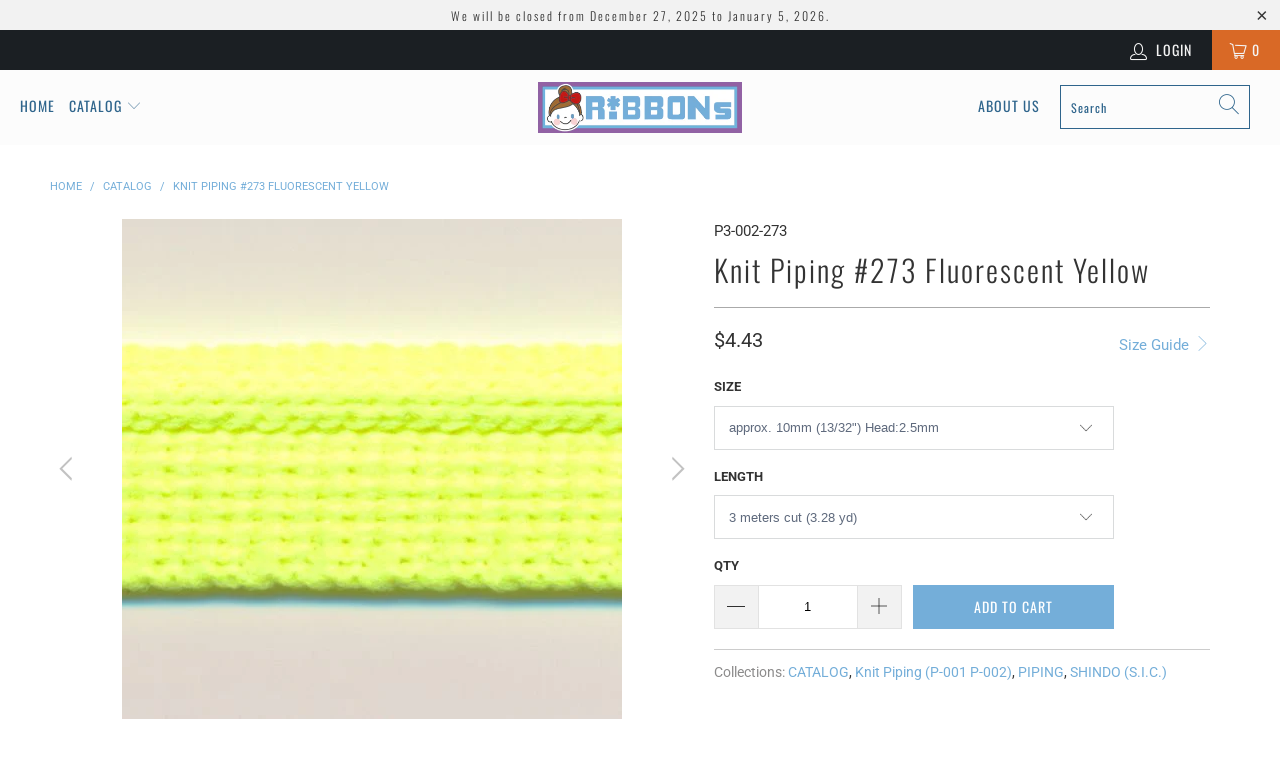

--- FILE ---
content_type: text/html; charset=utf-8
request_url: https://sic.ribbons.jp/products/knit-piping-p-001-273
body_size: 30500
content:


 <!DOCTYPE html>
<html lang="en"> <head> <meta charset="utf-8"> <meta http-equiv="cleartype" content="on"> <meta name="robots" content="index,follow"> <!-- Mobile Specific Metas --> <meta name="HandheldFriendly" content="True"> <meta name="MobileOptimized" content="320"> <meta name="viewport" content="width=device-width,initial-scale=1"> <meta name="theme-color" content="#ffffff"> <title>
      Knit Piping #273 Fluorescent Yellow - RiBBONs B2B</title> <link rel="preconnect dns-prefetch" href="https://fonts.shopifycdn.com" /> <link rel="preconnect dns-prefetch" href="https://cdn.shopify.com" /> <link rel="preconnect dns-prefetch" href="https://v.shopify.com" /> <link rel="preconnect dns-prefetch" href="https://cdn.shopifycloud.com" /> <link rel="stylesheet" href="https://cdnjs.cloudflare.com/ajax/libs/fancybox/3.5.6/jquery.fancybox.css"> <!-- Stylesheets for Turbo "6.0.2" --> <link href="//sic.ribbons.jp/cdn/shop/t/8/assets/styles.scss.css?v=158839396738908742071766448562" rel="stylesheet" type="text/css" media="all" /> <script>
      window.lazySizesConfig = window.lazySizesConfig || {};

      lazySizesConfig.expand = 300;
      lazySizesConfig.loadHidden = false;

      /*! lazysizes - v4.1.4 */
      !function(a,b){var c=b(a,a.document);a.lazySizes=c,"object"==typeof module&&module.exports&&(module.exports=c)}(window,function(a,b){"use strict";if(b.getElementsByClassName){var c,d,e=b.documentElement,f=a.Date,g=a.HTMLPictureElement,h="addEventListener",i="getAttribute",j=a[h],k=a.setTimeout,l=a.requestAnimationFrame||k,m=a.requestIdleCallback,n=/^picture$/i,o=["load","error","lazyincluded","_lazyloaded"],p={},q=Array.prototype.forEach,r=function(a,b){return p[b]||(p[b]=new RegExp("(\\s|^)"+b+"(\\s|$)")),p[b].test(a[i]("class")||"")&&p[b]},s=function(a,b){r(a,b)||a.setAttribute("class",(a[i]("class")||"").trim()+" "+b)},t=function(a,b){var c;(c=r(a,b))&&a.setAttribute("class",(a[i]("class")||"").replace(c," "))},u=function(a,b,c){var d=c?h:"removeEventListener";c&&u(a,b),o.forEach(function(c){a[d](c,b)})},v=function(a,d,e,f,g){var h=b.createEvent("Event");return e||(e={}),e.instance=c,h.initEvent(d,!f,!g),h.detail=e,a.dispatchEvent(h),h},w=function(b,c){var e;!g&&(e=a.picturefill||d.pf)?(c&&c.src&&!b[i]("srcset")&&b.setAttribute("srcset",c.src),e({reevaluate:!0,elements:[b]})):c&&c.src&&(b.src=c.src)},x=function(a,b){return(getComputedStyle(a,null)||{})[b]},y=function(a,b,c){for(c=c||a.offsetWidth;c<d.minSize&&b&&!a._lazysizesWidth;)c=b.offsetWidth,b=b.parentNode;return c},z=function(){var a,c,d=[],e=[],f=d,g=function(){var b=f;for(f=d.length?e:d,a=!0,c=!1;b.length;)b.shift()();a=!1},h=function(d,e){a&&!e?d.apply(this,arguments):(f.push(d),c||(c=!0,(b.hidden?k:l)(g)))};return h._lsFlush=g,h}(),A=function(a,b){return b?function(){z(a)}:function(){var b=this,c=arguments;z(function(){a.apply(b,c)})}},B=function(a){var b,c=0,e=d.throttleDelay,g=d.ricTimeout,h=function(){b=!1,c=f.now(),a()},i=m&&g>49?function(){m(h,{timeout:g}),g!==d.ricTimeout&&(g=d.ricTimeout)}:A(function(){k(h)},!0);return function(a){var d;(a=a===!0)&&(g=33),b||(b=!0,d=e-(f.now()-c),0>d&&(d=0),a||9>d?i():k(i,d))}},C=function(a){var b,c,d=99,e=function(){b=null,a()},g=function(){var a=f.now()-c;d>a?k(g,d-a):(m||e)(e)};return function(){c=f.now(),b||(b=k(g,d))}};!function(){var b,c={lazyClass:"lazyload",loadedClass:"lazyloaded",loadingClass:"lazyloading",preloadClass:"lazypreload",errorClass:"lazyerror",autosizesClass:"lazyautosizes",srcAttr:"data-src",srcsetAttr:"data-srcset",sizesAttr:"data-sizes",minSize:40,customMedia:{},init:!0,expFactor:1.5,hFac:.8,loadMode:2,loadHidden:!0,ricTimeout:0,throttleDelay:125};d=a.lazySizesConfig||a.lazysizesConfig||{};for(b in c)b in d||(d[b]=c[b]);a.lazySizesConfig=d,k(function(){d.init&&F()})}();var D=function(){var g,l,m,o,p,y,D,F,G,H,I,J,K,L,M=/^img$/i,N=/^iframe$/i,O="onscroll"in a&&!/(gle|ing)bot/.test(navigator.userAgent),P=0,Q=0,R=0,S=-1,T=function(a){R--,a&&a.target&&u(a.target,T),(!a||0>R||!a.target)&&(R=0)},U=function(a,c){var d,f=a,g="hidden"==x(b.body,"visibility")||"hidden"!=x(a.parentNode,"visibility")&&"hidden"!=x(a,"visibility");for(F-=c,I+=c,G-=c,H+=c;g&&(f=f.offsetParent)&&f!=b.body&&f!=e;)g=(x(f,"opacity")||1)>0,g&&"visible"!=x(f,"overflow")&&(d=f.getBoundingClientRect(),g=H>d.left&&G<d.right&&I>d.top-1&&F<d.bottom+1);return g},V=function(){var a,f,h,j,k,m,n,p,q,r=c.elements;if((o=d.loadMode)&&8>R&&(a=r.length)){f=0,S++,null==K&&("expand"in d||(d.expand=e.clientHeight>500&&e.clientWidth>500?500:370),J=d.expand,K=J*d.expFactor),K>Q&&1>R&&S>2&&o>2&&!b.hidden?(Q=K,S=0):Q=o>1&&S>1&&6>R?J:P;for(;a>f;f++)if(r[f]&&!r[f]._lazyRace)if(O)if((p=r[f][i]("data-expand"))&&(m=1*p)||(m=Q),q!==m&&(y=innerWidth+m*L,D=innerHeight+m,n=-1*m,q=m),h=r[f].getBoundingClientRect(),(I=h.bottom)>=n&&(F=h.top)<=D&&(H=h.right)>=n*L&&(G=h.left)<=y&&(I||H||G||F)&&(d.loadHidden||"hidden"!=x(r[f],"visibility"))&&(l&&3>R&&!p&&(3>o||4>S)||U(r[f],m))){if(ba(r[f]),k=!0,R>9)break}else!k&&l&&!j&&4>R&&4>S&&o>2&&(g[0]||d.preloadAfterLoad)&&(g[0]||!p&&(I||H||G||F||"auto"!=r[f][i](d.sizesAttr)))&&(j=g[0]||r[f]);else ba(r[f]);j&&!k&&ba(j)}},W=B(V),X=function(a){s(a.target,d.loadedClass),t(a.target,d.loadingClass),u(a.target,Z),v(a.target,"lazyloaded")},Y=A(X),Z=function(a){Y({target:a.target})},$=function(a,b){try{a.contentWindow.location.replace(b)}catch(c){a.src=b}},_=function(a){var b,c=a[i](d.srcsetAttr);(b=d.customMedia[a[i]("data-media")||a[i]("media")])&&a.setAttribute("media",b),c&&a.setAttribute("srcset",c)},aa=A(function(a,b,c,e,f){var g,h,j,l,o,p;(o=v(a,"lazybeforeunveil",b)).defaultPrevented||(e&&(c?s(a,d.autosizesClass):a.setAttribute("sizes",e)),h=a[i](d.srcsetAttr),g=a[i](d.srcAttr),f&&(j=a.parentNode,l=j&&n.test(j.nodeName||"")),p=b.firesLoad||"src"in a&&(h||g||l),o={target:a},p&&(u(a,T,!0),clearTimeout(m),m=k(T,2500),s(a,d.loadingClass),u(a,Z,!0)),l&&q.call(j.getElementsByTagName("source"),_),h?a.setAttribute("srcset",h):g&&!l&&(N.test(a.nodeName)?$(a,g):a.src=g),f&&(h||l)&&w(a,{src:g})),a._lazyRace&&delete a._lazyRace,t(a,d.lazyClass),z(function(){(!p||a.complete&&a.naturalWidth>1)&&(p?T(o):R--,X(o))},!0)}),ba=function(a){var b,c=M.test(a.nodeName),e=c&&(a[i](d.sizesAttr)||a[i]("sizes")),f="auto"==e;(!f&&l||!c||!a[i]("src")&&!a.srcset||a.complete||r(a,d.errorClass)||!r(a,d.lazyClass))&&(b=v(a,"lazyunveilread").detail,f&&E.updateElem(a,!0,a.offsetWidth),a._lazyRace=!0,R++,aa(a,b,f,e,c))},ca=function(){if(!l){if(f.now()-p<999)return void k(ca,999);var a=C(function(){d.loadMode=3,W()});l=!0,d.loadMode=3,W(),j("scroll",function(){3==d.loadMode&&(d.loadMode=2),a()},!0)}};return{_:function(){p=f.now(),c.elements=b.getElementsByClassName(d.lazyClass),g=b.getElementsByClassName(d.lazyClass+" "+d.preloadClass),L=d.hFac,j("scroll",W,!0),j("resize",W,!0),a.MutationObserver?new MutationObserver(W).observe(e,{childList:!0,subtree:!0,attributes:!0}):(e[h]("DOMNodeInserted",W,!0),e[h]("DOMAttrModified",W,!0),setInterval(W,999)),j("hashchange",W,!0),["focus","mouseover","click","load","transitionend","animationend","webkitAnimationEnd"].forEach(function(a){b[h](a,W,!0)}),/d$|^c/.test(b.readyState)?ca():(j("load",ca),b[h]("DOMContentLoaded",W),k(ca,2e4)),c.elements.length?(V(),z._lsFlush()):W()},checkElems:W,unveil:ba}}(),E=function(){var a,c=A(function(a,b,c,d){var e,f,g;if(a._lazysizesWidth=d,d+="px",a.setAttribute("sizes",d),n.test(b.nodeName||""))for(e=b.getElementsByTagName("source"),f=0,g=e.length;g>f;f++)e[f].setAttribute("sizes",d);c.detail.dataAttr||w(a,c.detail)}),e=function(a,b,d){var e,f=a.parentNode;f&&(d=y(a,f,d),e=v(a,"lazybeforesizes",{width:d,dataAttr:!!b}),e.defaultPrevented||(d=e.detail.width,d&&d!==a._lazysizesWidth&&c(a,f,e,d)))},f=function(){var b,c=a.length;if(c)for(b=0;c>b;b++)e(a[b])},g=C(f);return{_:function(){a=b.getElementsByClassName(d.autosizesClass),j("resize",g)},checkElems:g,updateElem:e}}(),F=function(){F.i||(F.i=!0,E._(),D._())};return c={cfg:d,autoSizer:E,loader:D,init:F,uP:w,aC:s,rC:t,hC:r,fire:v,gW:y,rAF:z}}});

      /*! lazysizes - v4.1.4 */
      !function(a,b){var c=function(){b(a.lazySizes),a.removeEventListener("lazyunveilread",c,!0)};b=b.bind(null,a,a.document),"object"==typeof module&&module.exports?b(require("lazysizes")):a.lazySizes?c():a.addEventListener("lazyunveilread",c,!0)}(window,function(a,b,c){"use strict";function d(){this.ratioElems=b.getElementsByClassName("lazyaspectratio"),this._setupEvents(),this.processImages()}if(a.addEventListener){var e,f,g,h=Array.prototype.forEach,i=/^picture$/i,j="data-aspectratio",k="img["+j+"]",l=function(b){return a.matchMedia?(l=function(a){return!a||(matchMedia(a)||{}).matches})(b):a.Modernizr&&Modernizr.mq?!b||Modernizr.mq(b):!b},m=c.aC,n=c.rC,o=c.cfg;d.prototype={_setupEvents:function(){var a=this,c=function(b){b.naturalWidth<36?a.addAspectRatio(b,!0):a.removeAspectRatio(b,!0)},d=function(){a.processImages()};b.addEventListener("load",function(a){a.target.getAttribute&&a.target.getAttribute(j)&&c(a.target)},!0),addEventListener("resize",function(){var b,d=function(){h.call(a.ratioElems,c)};return function(){clearTimeout(b),b=setTimeout(d,99)}}()),b.addEventListener("DOMContentLoaded",d),addEventListener("load",d)},processImages:function(a){var c,d;a||(a=b),c="length"in a&&!a.nodeName?a:a.querySelectorAll(k);for(d=0;d<c.length;d++)c[d].naturalWidth>36?this.removeAspectRatio(c[d]):this.addAspectRatio(c[d])},getSelectedRatio:function(a){var b,c,d,e,f,g=a.parentNode;if(g&&i.test(g.nodeName||""))for(d=g.getElementsByTagName("source"),b=0,c=d.length;c>b;b++)if(e=d[b].getAttribute("data-media")||d[b].getAttribute("media"),o.customMedia[e]&&(e=o.customMedia[e]),l(e)){f=d[b].getAttribute(j);break}return f||a.getAttribute(j)||""},parseRatio:function(){var a=/^\s*([+\d\.]+)(\s*[\/x]\s*([+\d\.]+))?\s*$/,b={};return function(c){var d;return!b[c]&&(d=c.match(a))&&(d[3]?b[c]=d[1]/d[3]:b[c]=1*d[1]),b[c]}}(),addAspectRatio:function(b,c){var d,e=b.offsetWidth,f=b.offsetHeight;return c||m(b,"lazyaspectratio"),36>e&&0>=f?void((e||f&&a.console)&&console.log("Define width or height of image, so we can calculate the other dimension")):(d=this.getSelectedRatio(b),d=this.parseRatio(d),void(d&&(e?b.style.height=e/d+"px":b.style.width=f*d+"px")))},removeAspectRatio:function(a){n(a,"lazyaspectratio"),a.style.height="",a.style.width="",a.removeAttribute(j)}},f=function(){g=a.jQuery||a.Zepto||a.shoestring||a.$,g&&g.fn&&!g.fn.imageRatio&&g.fn.filter&&g.fn.add&&g.fn.find?g.fn.imageRatio=function(){return e.processImages(this.find(k).add(this.filter(k))),this}:g=!1},f(),setTimeout(f),e=new d,a.imageRatio=e,"object"==typeof module&&module.exports?module.exports=e:"function"==typeof define&&define.amd&&define(e)}});

        /*! lazysizes - v4.1.5 */
        !function(a,b){var c=function(){b(a.lazySizes),a.removeEventListener("lazyunveilread",c,!0)};b=b.bind(null,a,a.document),"object"==typeof module&&module.exports?b(require("lazysizes")):a.lazySizes?c():a.addEventListener("lazyunveilread",c,!0)}(window,function(a,b,c){"use strict";if(a.addEventListener){var d=/\s+/g,e=/\s*\|\s+|\s+\|\s*/g,f=/^(.+?)(?:\s+\[\s*(.+?)\s*\])(?:\s+\[\s*(.+?)\s*\])?$/,g=/^\s*\(*\s*type\s*:\s*(.+?)\s*\)*\s*$/,h=/\(|\)|'/,i={contain:1,cover:1},j=function(a){var b=c.gW(a,a.parentNode);return(!a._lazysizesWidth||b>a._lazysizesWidth)&&(a._lazysizesWidth=b),a._lazysizesWidth},k=function(a){var b;return b=(getComputedStyle(a)||{getPropertyValue:function(){}}).getPropertyValue("background-size"),!i[b]&&i[a.style.backgroundSize]&&(b=a.style.backgroundSize),b},l=function(a,b){if(b){var c=b.match(g);c&&c[1]?a.setAttribute("type",c[1]):a.setAttribute("media",lazySizesConfig.customMedia[b]||b)}},m=function(a,c,g){var h=b.createElement("picture"),i=c.getAttribute(lazySizesConfig.sizesAttr),j=c.getAttribute("data-ratio"),k=c.getAttribute("data-optimumx");c._lazybgset&&c._lazybgset.parentNode==c&&c.removeChild(c._lazybgset),Object.defineProperty(g,"_lazybgset",{value:c,writable:!0}),Object.defineProperty(c,"_lazybgset",{value:h,writable:!0}),a=a.replace(d," ").split(e),h.style.display="none",g.className=lazySizesConfig.lazyClass,1!=a.length||i||(i="auto"),a.forEach(function(a){var c,d=b.createElement("source");i&&"auto"!=i&&d.setAttribute("sizes",i),(c=a.match(f))?(d.setAttribute(lazySizesConfig.srcsetAttr,c[1]),l(d,c[2]),l(d,c[3])):d.setAttribute(lazySizesConfig.srcsetAttr,a),h.appendChild(d)}),i&&(g.setAttribute(lazySizesConfig.sizesAttr,i),c.removeAttribute(lazySizesConfig.sizesAttr),c.removeAttribute("sizes")),k&&g.setAttribute("data-optimumx",k),j&&g.setAttribute("data-ratio",j),h.appendChild(g),c.appendChild(h)},n=function(a){if(a.target._lazybgset){var b=a.target,d=b._lazybgset,e=b.currentSrc||b.src;if(e){var f=c.fire(d,"bgsetproxy",{src:e,useSrc:h.test(e)?JSON.stringify(e):e});f.defaultPrevented||(d.style.backgroundImage="url("+f.detail.useSrc+")")}b._lazybgsetLoading&&(c.fire(d,"_lazyloaded",{},!1,!0),delete b._lazybgsetLoading)}};addEventListener("lazybeforeunveil",function(a){var d,e,f;!a.defaultPrevented&&(d=a.target.getAttribute("data-bgset"))&&(f=a.target,e=b.createElement("img"),e.alt="",e._lazybgsetLoading=!0,a.detail.firesLoad=!0,m(d,f,e),setTimeout(function(){c.loader.unveil(e),c.rAF(function(){c.fire(e,"_lazyloaded",{},!0,!0),e.complete&&n({target:e})})}))}),b.addEventListener("load",n,!0),a.addEventListener("lazybeforesizes",function(a){if(a.detail.instance==c&&a.target._lazybgset&&a.detail.dataAttr){var b=a.target._lazybgset,d=k(b);i[d]&&(a.target._lazysizesParentFit=d,c.rAF(function(){a.target.setAttribute("data-parent-fit",d),a.target._lazysizesParentFit&&delete a.target._lazysizesParentFit}))}},!0),b.documentElement.addEventListener("lazybeforesizes",function(a){!a.defaultPrevented&&a.target._lazybgset&&a.detail.instance==c&&(a.detail.width=j(a.target._lazybgset))})}});</script> <meta name="description" content="Knit Piping #273 (P-001-273) manufactured by Japanese maker SHINDO. Available in 2 sizes." /> <link rel="shortcut icon" type="image/x-icon" href="//sic.ribbons.jp/cdn/shop/t/8/assets/favicon.png?v=86351009882855432031590739311"> <link rel="canonical" href="https://sic.ribbons.jp/products/knit-piping-p-001-273" /> <script>window.performance && window.performance.mark && window.performance.mark('shopify.content_for_header.start');</script><meta id="shopify-digital-wallet" name="shopify-digital-wallet" content="/2425225262/digital_wallets/dialog">
<meta name="shopify-checkout-api-token" content="20b89c4a27c2fc743fedec23c846d3cd">
<meta id="in-context-paypal-metadata" data-shop-id="2425225262" data-venmo-supported="false" data-environment="production" data-locale="en_US" data-paypal-v4="true" data-currency="USD">
<link rel="alternate" type="application/json+oembed" href="https://sic.ribbons.jp/products/knit-piping-p-001-273.oembed">
<script async="async" src="/checkouts/internal/preloads.js?locale=en-US"></script>
<link rel="preconnect" href="https://shop.app" crossorigin="anonymous">
<script async="async" src="https://shop.app/checkouts/internal/preloads.js?locale=en-US&shop_id=2425225262" crossorigin="anonymous"></script>
<script id="apple-pay-shop-capabilities" type="application/json">{"shopId":2425225262,"countryCode":"JP","currencyCode":"USD","merchantCapabilities":["supports3DS"],"merchantId":"gid:\/\/shopify\/Shop\/2425225262","merchantName":"RiBBONs B2B","requiredBillingContactFields":["postalAddress","email","phone"],"requiredShippingContactFields":["postalAddress","email","phone"],"shippingType":"shipping","supportedNetworks":["visa","masterCard","amex"],"total":{"type":"pending","label":"RiBBONs B2B","amount":"1.00"},"shopifyPaymentsEnabled":true,"supportsSubscriptions":true}</script>
<script id="shopify-features" type="application/json">{"accessToken":"20b89c4a27c2fc743fedec23c846d3cd","betas":["rich-media-storefront-analytics"],"domain":"sic.ribbons.jp","predictiveSearch":true,"shopId":2425225262,"locale":"en"}</script>
<script>var Shopify = Shopify || {};
Shopify.shop = "sicribbons.myshopify.com";
Shopify.locale = "en";
Shopify.currency = {"active":"USD","rate":"1.0"};
Shopify.country = "US";
Shopify.theme = {"name":"turbo-portland (May-29-2020)","id":81186979901,"schema_name":"Turbo","schema_version":"6.0.2","theme_store_id":null,"role":"main"};
Shopify.theme.handle = "null";
Shopify.theme.style = {"id":null,"handle":null};
Shopify.cdnHost = "sic.ribbons.jp/cdn";
Shopify.routes = Shopify.routes || {};
Shopify.routes.root = "/";</script>
<script type="module">!function(o){(o.Shopify=o.Shopify||{}).modules=!0}(window);</script>
<script>!function(o){function n(){var o=[];function n(){o.push(Array.prototype.slice.apply(arguments))}return n.q=o,n}var t=o.Shopify=o.Shopify||{};t.loadFeatures=n(),t.autoloadFeatures=n()}(window);</script>
<script>
  window.ShopifyPay = window.ShopifyPay || {};
  window.ShopifyPay.apiHost = "shop.app\/pay";
  window.ShopifyPay.redirectState = null;
</script>
<script id="shop-js-analytics" type="application/json">{"pageType":"product"}</script>
<script defer="defer" async type="module" src="//sic.ribbons.jp/cdn/shopifycloud/shop-js/modules/v2/client.init-shop-cart-sync_BdyHc3Nr.en.esm.js"></script>
<script defer="defer" async type="module" src="//sic.ribbons.jp/cdn/shopifycloud/shop-js/modules/v2/chunk.common_Daul8nwZ.esm.js"></script>
<script type="module">
  await import("//sic.ribbons.jp/cdn/shopifycloud/shop-js/modules/v2/client.init-shop-cart-sync_BdyHc3Nr.en.esm.js");
await import("//sic.ribbons.jp/cdn/shopifycloud/shop-js/modules/v2/chunk.common_Daul8nwZ.esm.js");

  window.Shopify.SignInWithShop?.initShopCartSync?.({"fedCMEnabled":true,"windoidEnabled":true});

</script>
<script>
  window.Shopify = window.Shopify || {};
  if (!window.Shopify.featureAssets) window.Shopify.featureAssets = {};
  window.Shopify.featureAssets['shop-js'] = {"shop-cart-sync":["modules/v2/client.shop-cart-sync_QYOiDySF.en.esm.js","modules/v2/chunk.common_Daul8nwZ.esm.js"],"init-fed-cm":["modules/v2/client.init-fed-cm_DchLp9rc.en.esm.js","modules/v2/chunk.common_Daul8nwZ.esm.js"],"shop-button":["modules/v2/client.shop-button_OV7bAJc5.en.esm.js","modules/v2/chunk.common_Daul8nwZ.esm.js"],"init-windoid":["modules/v2/client.init-windoid_DwxFKQ8e.en.esm.js","modules/v2/chunk.common_Daul8nwZ.esm.js"],"shop-cash-offers":["modules/v2/client.shop-cash-offers_DWtL6Bq3.en.esm.js","modules/v2/chunk.common_Daul8nwZ.esm.js","modules/v2/chunk.modal_CQq8HTM6.esm.js"],"shop-toast-manager":["modules/v2/client.shop-toast-manager_CX9r1SjA.en.esm.js","modules/v2/chunk.common_Daul8nwZ.esm.js"],"init-shop-email-lookup-coordinator":["modules/v2/client.init-shop-email-lookup-coordinator_UhKnw74l.en.esm.js","modules/v2/chunk.common_Daul8nwZ.esm.js"],"pay-button":["modules/v2/client.pay-button_DzxNnLDY.en.esm.js","modules/v2/chunk.common_Daul8nwZ.esm.js"],"avatar":["modules/v2/client.avatar_BTnouDA3.en.esm.js"],"init-shop-cart-sync":["modules/v2/client.init-shop-cart-sync_BdyHc3Nr.en.esm.js","modules/v2/chunk.common_Daul8nwZ.esm.js"],"shop-login-button":["modules/v2/client.shop-login-button_D8B466_1.en.esm.js","modules/v2/chunk.common_Daul8nwZ.esm.js","modules/v2/chunk.modal_CQq8HTM6.esm.js"],"init-customer-accounts-sign-up":["modules/v2/client.init-customer-accounts-sign-up_C8fpPm4i.en.esm.js","modules/v2/client.shop-login-button_D8B466_1.en.esm.js","modules/v2/chunk.common_Daul8nwZ.esm.js","modules/v2/chunk.modal_CQq8HTM6.esm.js"],"init-shop-for-new-customer-accounts":["modules/v2/client.init-shop-for-new-customer-accounts_CVTO0Ztu.en.esm.js","modules/v2/client.shop-login-button_D8B466_1.en.esm.js","modules/v2/chunk.common_Daul8nwZ.esm.js","modules/v2/chunk.modal_CQq8HTM6.esm.js"],"init-customer-accounts":["modules/v2/client.init-customer-accounts_dRgKMfrE.en.esm.js","modules/v2/client.shop-login-button_D8B466_1.en.esm.js","modules/v2/chunk.common_Daul8nwZ.esm.js","modules/v2/chunk.modal_CQq8HTM6.esm.js"],"shop-follow-button":["modules/v2/client.shop-follow-button_CkZpjEct.en.esm.js","modules/v2/chunk.common_Daul8nwZ.esm.js","modules/v2/chunk.modal_CQq8HTM6.esm.js"],"lead-capture":["modules/v2/client.lead-capture_BntHBhfp.en.esm.js","modules/v2/chunk.common_Daul8nwZ.esm.js","modules/v2/chunk.modal_CQq8HTM6.esm.js"],"checkout-modal":["modules/v2/client.checkout-modal_CfxcYbTm.en.esm.js","modules/v2/chunk.common_Daul8nwZ.esm.js","modules/v2/chunk.modal_CQq8HTM6.esm.js"],"shop-login":["modules/v2/client.shop-login_Da4GZ2H6.en.esm.js","modules/v2/chunk.common_Daul8nwZ.esm.js","modules/v2/chunk.modal_CQq8HTM6.esm.js"],"payment-terms":["modules/v2/client.payment-terms_MV4M3zvL.en.esm.js","modules/v2/chunk.common_Daul8nwZ.esm.js","modules/v2/chunk.modal_CQq8HTM6.esm.js"]};
</script>
<script>(function() {
  var isLoaded = false;
  function asyncLoad() {
    if (isLoaded) return;
    isLoaded = true;
    var urls = ["https:\/\/gcc.metizapps.com\/assets\/js\/app.js?shop=sicribbons.myshopify.com"];
    for (var i = 0; i <urls.length; i++) {
      var s = document.createElement('script');
      s.type = 'text/javascript';
      s.async = true;
      s.src = urls[i];
      var x = document.getElementsByTagName('script')[0];
      x.parentNode.insertBefore(s, x);
    }
  };
  if(window.attachEvent) {
    window.attachEvent('onload', asyncLoad);
  } else {
    window.addEventListener('load', asyncLoad, false);
  }
})();</script>
<script id="__st">var __st={"a":2425225262,"offset":32400,"reqid":"5f45b491-a515-4a08-ba01-b6cf63ddc871-1768940130","pageurl":"sic.ribbons.jp\/products\/knit-piping-p-001-273","u":"4dc1daa69a3c","p":"product","rtyp":"product","rid":1722827735086};</script>
<script>window.ShopifyPaypalV4VisibilityTracking = true;</script>
<script id="captcha-bootstrap">!function(){'use strict';const t='contact',e='account',n='new_comment',o=[[t,t],['blogs',n],['comments',n],[t,'customer']],c=[[e,'customer_login'],[e,'guest_login'],[e,'recover_customer_password'],[e,'create_customer']],r=t=>t.map((([t,e])=>`form[action*='/${t}']:not([data-nocaptcha='true']) input[name='form_type'][value='${e}']`)).join(','),a=t=>()=>t?[...document.querySelectorAll(t)].map((t=>t.form)):[];function s(){const t=[...o],e=r(t);return a(e)}const i='password',u='form_key',d=['recaptcha-v3-token','g-recaptcha-response','h-captcha-response',i],f=()=>{try{return window.sessionStorage}catch{return}},m='__shopify_v',_=t=>t.elements[u];function p(t,e,n=!1){try{const o=window.sessionStorage,c=JSON.parse(o.getItem(e)),{data:r}=function(t){const{data:e,action:n}=t;return t[m]||n?{data:e,action:n}:{data:t,action:n}}(c);for(const[e,n]of Object.entries(r))t.elements[e]&&(t.elements[e].value=n);n&&o.removeItem(e)}catch(o){console.error('form repopulation failed',{error:o})}}const l='form_type',E='cptcha';function T(t){t.dataset[E]=!0}const w=window,h=w.document,L='Shopify',v='ce_forms',y='captcha';let A=!1;((t,e)=>{const n=(g='f06e6c50-85a8-45c8-87d0-21a2b65856fe',I='https://cdn.shopify.com/shopifycloud/storefront-forms-hcaptcha/ce_storefront_forms_captcha_hcaptcha.v1.5.2.iife.js',D={infoText:'Protected by hCaptcha',privacyText:'Privacy',termsText:'Terms'},(t,e,n)=>{const o=w[L][v],c=o.bindForm;if(c)return c(t,g,e,D).then(n);var r;o.q.push([[t,g,e,D],n]),r=I,A||(h.body.append(Object.assign(h.createElement('script'),{id:'captcha-provider',async:!0,src:r})),A=!0)});var g,I,D;w[L]=w[L]||{},w[L][v]=w[L][v]||{},w[L][v].q=[],w[L][y]=w[L][y]||{},w[L][y].protect=function(t,e){n(t,void 0,e),T(t)},Object.freeze(w[L][y]),function(t,e,n,w,h,L){const[v,y,A,g]=function(t,e,n){const i=e?o:[],u=t?c:[],d=[...i,...u],f=r(d),m=r(i),_=r(d.filter((([t,e])=>n.includes(e))));return[a(f),a(m),a(_),s()]}(w,h,L),I=t=>{const e=t.target;return e instanceof HTMLFormElement?e:e&&e.form},D=t=>v().includes(t);t.addEventListener('submit',(t=>{const e=I(t);if(!e)return;const n=D(e)&&!e.dataset.hcaptchaBound&&!e.dataset.recaptchaBound,o=_(e),c=g().includes(e)&&(!o||!o.value);(n||c)&&t.preventDefault(),c&&!n&&(function(t){try{if(!f())return;!function(t){const e=f();if(!e)return;const n=_(t);if(!n)return;const o=n.value;o&&e.removeItem(o)}(t);const e=Array.from(Array(32),(()=>Math.random().toString(36)[2])).join('');!function(t,e){_(t)||t.append(Object.assign(document.createElement('input'),{type:'hidden',name:u})),t.elements[u].value=e}(t,e),function(t,e){const n=f();if(!n)return;const o=[...t.querySelectorAll(`input[type='${i}']`)].map((({name:t})=>t)),c=[...d,...o],r={};for(const[a,s]of new FormData(t).entries())c.includes(a)||(r[a]=s);n.setItem(e,JSON.stringify({[m]:1,action:t.action,data:r}))}(t,e)}catch(e){console.error('failed to persist form',e)}}(e),e.submit())}));const S=(t,e)=>{t&&!t.dataset[E]&&(n(t,e.some((e=>e===t))),T(t))};for(const o of['focusin','change'])t.addEventListener(o,(t=>{const e=I(t);D(e)&&S(e,y())}));const B=e.get('form_key'),M=e.get(l),P=B&&M;t.addEventListener('DOMContentLoaded',(()=>{const t=y();if(P)for(const e of t)e.elements[l].value===M&&p(e,B);[...new Set([...A(),...v().filter((t=>'true'===t.dataset.shopifyCaptcha))])].forEach((e=>S(e,t)))}))}(h,new URLSearchParams(w.location.search),n,t,e,['guest_login'])})(!0,!0)}();</script>
<script integrity="sha256-4kQ18oKyAcykRKYeNunJcIwy7WH5gtpwJnB7kiuLZ1E=" data-source-attribution="shopify.loadfeatures" defer="defer" src="//sic.ribbons.jp/cdn/shopifycloud/storefront/assets/storefront/load_feature-a0a9edcb.js" crossorigin="anonymous"></script>
<script crossorigin="anonymous" defer="defer" src="//sic.ribbons.jp/cdn/shopifycloud/storefront/assets/shopify_pay/storefront-65b4c6d7.js?v=20250812"></script>
<script data-source-attribution="shopify.dynamic_checkout.dynamic.init">var Shopify=Shopify||{};Shopify.PaymentButton=Shopify.PaymentButton||{isStorefrontPortableWallets:!0,init:function(){window.Shopify.PaymentButton.init=function(){};var t=document.createElement("script");t.src="https://sic.ribbons.jp/cdn/shopifycloud/portable-wallets/latest/portable-wallets.en.js",t.type="module",document.head.appendChild(t)}};
</script>
<script data-source-attribution="shopify.dynamic_checkout.buyer_consent">
  function portableWalletsHideBuyerConsent(e){var t=document.getElementById("shopify-buyer-consent"),n=document.getElementById("shopify-subscription-policy-button");t&&n&&(t.classList.add("hidden"),t.setAttribute("aria-hidden","true"),n.removeEventListener("click",e))}function portableWalletsShowBuyerConsent(e){var t=document.getElementById("shopify-buyer-consent"),n=document.getElementById("shopify-subscription-policy-button");t&&n&&(t.classList.remove("hidden"),t.removeAttribute("aria-hidden"),n.addEventListener("click",e))}window.Shopify?.PaymentButton&&(window.Shopify.PaymentButton.hideBuyerConsent=portableWalletsHideBuyerConsent,window.Shopify.PaymentButton.showBuyerConsent=portableWalletsShowBuyerConsent);
</script>
<script data-source-attribution="shopify.dynamic_checkout.cart.bootstrap">document.addEventListener("DOMContentLoaded",(function(){function t(){return document.querySelector("shopify-accelerated-checkout-cart, shopify-accelerated-checkout")}if(t())Shopify.PaymentButton.init();else{new MutationObserver((function(e,n){t()&&(Shopify.PaymentButton.init(),n.disconnect())})).observe(document.body,{childList:!0,subtree:!0})}}));
</script>
<link id="shopify-accelerated-checkout-styles" rel="stylesheet" media="screen" href="https://sic.ribbons.jp/cdn/shopifycloud/portable-wallets/latest/accelerated-checkout-backwards-compat.css" crossorigin="anonymous">
<style id="shopify-accelerated-checkout-cart">
        #shopify-buyer-consent {
  margin-top: 1em;
  display: inline-block;
  width: 100%;
}

#shopify-buyer-consent.hidden {
  display: none;
}

#shopify-subscription-policy-button {
  background: none;
  border: none;
  padding: 0;
  text-decoration: underline;
  font-size: inherit;
  cursor: pointer;
}

#shopify-subscription-policy-button::before {
  box-shadow: none;
}

      </style>

<script>window.performance && window.performance.mark && window.performance.mark('shopify.content_for_header.end');</script>

    

<meta name="author" content="RiBBONs B2B">
<meta property="og:url" content="https://sic.ribbons.jp/products/knit-piping-p-001-273">
<meta property="og:site_name" content="RiBBONs B2B"> <meta property="og:type" content="product"> <meta property="og:title" content="Knit Piping #273 Fluorescent Yellow"> <meta property="og:image" content="https://sic.ribbons.jp/cdn/shop/files/P-001-273_2781eb95-162b-462f-9647-504ce7834159_600x.jpg?v=1749520028"> <meta property="og:image:secure_url" content="https://sic.ribbons.jp/cdn/shop/files/P-001-273_2781eb95-162b-462f-9647-504ce7834159_600x.jpg?v=1749520028"> <meta property="og:image:width" content="500"> <meta property="og:image:height" content="500"> <meta property="og:image" content="https://sic.ribbons.jp/cdn/shop/files/P-001a_39f01ccb-f1ef-4d04-9660-dc7c451a2e2e_600x.jpg?v=1749520028"> <meta property="og:image:secure_url" content="https://sic.ribbons.jp/cdn/shop/files/P-001a_39f01ccb-f1ef-4d04-9660-dc7c451a2e2e_600x.jpg?v=1749520028"> <meta property="og:image:width" content="1024"> <meta property="og:image:height" content="1024"> <meta property="product:price:amount" content="4.43"> <meta property="product:price:currency" content="USD"> <meta property="og:description" content="Knit Piping #273 (P-001-273) manufactured by Japanese maker SHINDO. Available in 2 sizes.">




<meta name="twitter:card" content="summary"> <meta name="twitter:title" content="Knit Piping #273 Fluorescent Yellow"> <meta name="twitter:description" content="Description &amp;amp; Specs Instructions This is the Knit Piping from SHINDO (S.I.C.). This piping tape has a soft and gentle texture unique to knit fabrics. We especially recommend this item for decorating the seams and joints of jersey fabrics. Three meter-cut products are sold as samples to check the actual product or for prototypes. Please be sure to check the actual product with a three meter-cut product before purchasing in a roll. Sales Unit 3 Meters Cut or Roll Available Size approx. 10mm (Head: 2.5mm) approx. 10mm (Head: 3.5mm) Material Composition Polyester 100% Thickness 1.3mm - 1.6mm Manufacturing Process Piece Dyeing Manufacturer SHINDO Washing Marks Depending on performance and display settings, there are instances in which the color of the photo and the actual product slightly differ. In the rare event that the ribbon has a seam in it, we"> <meta name="twitter:image" content="https://sic.ribbons.jp/cdn/shop/files/P-001-273_2781eb95-162b-462f-9647-504ce7834159_240x.jpg?v=1749520028"> <meta name="twitter:image:width" content="240"> <meta name="twitter:image:height" content="240"> <meta name="twitter:image:alt" content="Knit Piping #273"> <meta name="google-site-verification" content="xomdjdETsJ_mvCY3pbtNnuvirpStqfHWH_XO1y3E7DA" /><link href="https://monorail-edge.shopifysvc.com" rel="dns-prefetch">
<script>(function(){if ("sendBeacon" in navigator && "performance" in window) {try {var session_token_from_headers = performance.getEntriesByType('navigation')[0].serverTiming.find(x => x.name == '_s').description;} catch {var session_token_from_headers = undefined;}var session_cookie_matches = document.cookie.match(/_shopify_s=([^;]*)/);var session_token_from_cookie = session_cookie_matches && session_cookie_matches.length === 2 ? session_cookie_matches[1] : "";var session_token = session_token_from_headers || session_token_from_cookie || "";function handle_abandonment_event(e) {var entries = performance.getEntries().filter(function(entry) {return /monorail-edge.shopifysvc.com/.test(entry.name);});if (!window.abandonment_tracked && entries.length === 0) {window.abandonment_tracked = true;var currentMs = Date.now();var navigation_start = performance.timing.navigationStart;var payload = {shop_id: 2425225262,url: window.location.href,navigation_start,duration: currentMs - navigation_start,session_token,page_type: "product"};window.navigator.sendBeacon("https://monorail-edge.shopifysvc.com/v1/produce", JSON.stringify({schema_id: "online_store_buyer_site_abandonment/1.1",payload: payload,metadata: {event_created_at_ms: currentMs,event_sent_at_ms: currentMs}}));}}window.addEventListener('pagehide', handle_abandonment_event);}}());</script>
<script id="web-pixels-manager-setup">(function e(e,d,r,n,o){if(void 0===o&&(o={}),!Boolean(null===(a=null===(i=window.Shopify)||void 0===i?void 0:i.analytics)||void 0===a?void 0:a.replayQueue)){var i,a;window.Shopify=window.Shopify||{};var t=window.Shopify;t.analytics=t.analytics||{};var s=t.analytics;s.replayQueue=[],s.publish=function(e,d,r){return s.replayQueue.push([e,d,r]),!0};try{self.performance.mark("wpm:start")}catch(e){}var l=function(){var e={modern:/Edge?\/(1{2}[4-9]|1[2-9]\d|[2-9]\d{2}|\d{4,})\.\d+(\.\d+|)|Firefox\/(1{2}[4-9]|1[2-9]\d|[2-9]\d{2}|\d{4,})\.\d+(\.\d+|)|Chrom(ium|e)\/(9{2}|\d{3,})\.\d+(\.\d+|)|(Maci|X1{2}).+ Version\/(15\.\d+|(1[6-9]|[2-9]\d|\d{3,})\.\d+)([,.]\d+|)( \(\w+\)|)( Mobile\/\w+|) Safari\/|Chrome.+OPR\/(9{2}|\d{3,})\.\d+\.\d+|(CPU[ +]OS|iPhone[ +]OS|CPU[ +]iPhone|CPU IPhone OS|CPU iPad OS)[ +]+(15[._]\d+|(1[6-9]|[2-9]\d|\d{3,})[._]\d+)([._]\d+|)|Android:?[ /-](13[3-9]|1[4-9]\d|[2-9]\d{2}|\d{4,})(\.\d+|)(\.\d+|)|Android.+Firefox\/(13[5-9]|1[4-9]\d|[2-9]\d{2}|\d{4,})\.\d+(\.\d+|)|Android.+Chrom(ium|e)\/(13[3-9]|1[4-9]\d|[2-9]\d{2}|\d{4,})\.\d+(\.\d+|)|SamsungBrowser\/([2-9]\d|\d{3,})\.\d+/,legacy:/Edge?\/(1[6-9]|[2-9]\d|\d{3,})\.\d+(\.\d+|)|Firefox\/(5[4-9]|[6-9]\d|\d{3,})\.\d+(\.\d+|)|Chrom(ium|e)\/(5[1-9]|[6-9]\d|\d{3,})\.\d+(\.\d+|)([\d.]+$|.*Safari\/(?![\d.]+ Edge\/[\d.]+$))|(Maci|X1{2}).+ Version\/(10\.\d+|(1[1-9]|[2-9]\d|\d{3,})\.\d+)([,.]\d+|)( \(\w+\)|)( Mobile\/\w+|) Safari\/|Chrome.+OPR\/(3[89]|[4-9]\d|\d{3,})\.\d+\.\d+|(CPU[ +]OS|iPhone[ +]OS|CPU[ +]iPhone|CPU IPhone OS|CPU iPad OS)[ +]+(10[._]\d+|(1[1-9]|[2-9]\d|\d{3,})[._]\d+)([._]\d+|)|Android:?[ /-](13[3-9]|1[4-9]\d|[2-9]\d{2}|\d{4,})(\.\d+|)(\.\d+|)|Mobile Safari.+OPR\/([89]\d|\d{3,})\.\d+\.\d+|Android.+Firefox\/(13[5-9]|1[4-9]\d|[2-9]\d{2}|\d{4,})\.\d+(\.\d+|)|Android.+Chrom(ium|e)\/(13[3-9]|1[4-9]\d|[2-9]\d{2}|\d{4,})\.\d+(\.\d+|)|Android.+(UC? ?Browser|UCWEB|U3)[ /]?(15\.([5-9]|\d{2,})|(1[6-9]|[2-9]\d|\d{3,})\.\d+)\.\d+|SamsungBrowser\/(5\.\d+|([6-9]|\d{2,})\.\d+)|Android.+MQ{2}Browser\/(14(\.(9|\d{2,})|)|(1[5-9]|[2-9]\d|\d{3,})(\.\d+|))(\.\d+|)|K[Aa][Ii]OS\/(3\.\d+|([4-9]|\d{2,})\.\d+)(\.\d+|)/},d=e.modern,r=e.legacy,n=navigator.userAgent;return n.match(d)?"modern":n.match(r)?"legacy":"unknown"}(),u="modern"===l?"modern":"legacy",c=(null!=n?n:{modern:"",legacy:""})[u],f=function(e){return[e.baseUrl,"/wpm","/b",e.hashVersion,"modern"===e.buildTarget?"m":"l",".js"].join("")}({baseUrl:d,hashVersion:r,buildTarget:u}),m=function(e){var d=e.version,r=e.bundleTarget,n=e.surface,o=e.pageUrl,i=e.monorailEndpoint;return{emit:function(e){var a=e.status,t=e.errorMsg,s=(new Date).getTime(),l=JSON.stringify({metadata:{event_sent_at_ms:s},events:[{schema_id:"web_pixels_manager_load/3.1",payload:{version:d,bundle_target:r,page_url:o,status:a,surface:n,error_msg:t},metadata:{event_created_at_ms:s}}]});if(!i)return console&&console.warn&&console.warn("[Web Pixels Manager] No Monorail endpoint provided, skipping logging."),!1;try{return self.navigator.sendBeacon.bind(self.navigator)(i,l)}catch(e){}var u=new XMLHttpRequest;try{return u.open("POST",i,!0),u.setRequestHeader("Content-Type","text/plain"),u.send(l),!0}catch(e){return console&&console.warn&&console.warn("[Web Pixels Manager] Got an unhandled error while logging to Monorail."),!1}}}}({version:r,bundleTarget:l,surface:e.surface,pageUrl:self.location.href,monorailEndpoint:e.monorailEndpoint});try{o.browserTarget=l,function(e){var d=e.src,r=e.async,n=void 0===r||r,o=e.onload,i=e.onerror,a=e.sri,t=e.scriptDataAttributes,s=void 0===t?{}:t,l=document.createElement("script"),u=document.querySelector("head"),c=document.querySelector("body");if(l.async=n,l.src=d,a&&(l.integrity=a,l.crossOrigin="anonymous"),s)for(var f in s)if(Object.prototype.hasOwnProperty.call(s,f))try{l.dataset[f]=s[f]}catch(e){}if(o&&l.addEventListener("load",o),i&&l.addEventListener("error",i),u)u.appendChild(l);else{if(!c)throw new Error("Did not find a head or body element to append the script");c.appendChild(l)}}({src:f,async:!0,onload:function(){if(!function(){var e,d;return Boolean(null===(d=null===(e=window.Shopify)||void 0===e?void 0:e.analytics)||void 0===d?void 0:d.initialized)}()){var d=window.webPixelsManager.init(e)||void 0;if(d){var r=window.Shopify.analytics;r.replayQueue.forEach((function(e){var r=e[0],n=e[1],o=e[2];d.publishCustomEvent(r,n,o)})),r.replayQueue=[],r.publish=d.publishCustomEvent,r.visitor=d.visitor,r.initialized=!0}}},onerror:function(){return m.emit({status:"failed",errorMsg:"".concat(f," has failed to load")})},sri:function(e){var d=/^sha384-[A-Za-z0-9+/=]+$/;return"string"==typeof e&&d.test(e)}(c)?c:"",scriptDataAttributes:o}),m.emit({status:"loading"})}catch(e){m.emit({status:"failed",errorMsg:(null==e?void 0:e.message)||"Unknown error"})}}})({shopId: 2425225262,storefrontBaseUrl: "https://sic.ribbons.jp",extensionsBaseUrl: "https://extensions.shopifycdn.com/cdn/shopifycloud/web-pixels-manager",monorailEndpoint: "https://monorail-edge.shopifysvc.com/unstable/produce_batch",surface: "storefront-renderer",enabledBetaFlags: ["2dca8a86"],webPixelsConfigList: [{"id":"shopify-app-pixel","configuration":"{}","eventPayloadVersion":"v1","runtimeContext":"STRICT","scriptVersion":"0450","apiClientId":"shopify-pixel","type":"APP","privacyPurposes":["ANALYTICS","MARKETING"]},{"id":"shopify-custom-pixel","eventPayloadVersion":"v1","runtimeContext":"LAX","scriptVersion":"0450","apiClientId":"shopify-pixel","type":"CUSTOM","privacyPurposes":["ANALYTICS","MARKETING"]}],isMerchantRequest: false,initData: {"shop":{"name":"RiBBONs B2B","paymentSettings":{"currencyCode":"USD"},"myshopifyDomain":"sicribbons.myshopify.com","countryCode":"JP","storefrontUrl":"https:\/\/sic.ribbons.jp"},"customer":null,"cart":null,"checkout":null,"productVariants":[{"price":{"amount":4.43,"currencyCode":"USD"},"product":{"title":"Knit Piping #273 Fluorescent Yellow","vendor":"SHINDO","id":"1722827735086","untranslatedTitle":"Knit Piping #273 Fluorescent Yellow","url":"\/products\/knit-piping-p-001-273","type":"PIPING"},"id":"16067536257070","image":{"src":"\/\/sic.ribbons.jp\/cdn\/shop\/files\/P-001-273_2781eb95-162b-462f-9647-504ce7834159.jpg?v=1749520028"},"sku":"P3-002-273","title":"approx. 10mm (13\/32\") Head:2.5mm \/ 3 meters cut (3.28 yd)","untranslatedTitle":"approx. 10mm (13\/32\") Head:2.5mm \/ 3 meters cut (3.28 yd)"},{"price":{"amount":4.43,"currencyCode":"USD"},"product":{"title":"Knit Piping #273 Fluorescent Yellow","vendor":"SHINDO","id":"1722827735086","untranslatedTitle":"Knit Piping #273 Fluorescent Yellow","url":"\/products\/knit-piping-p-001-273","type":"PIPING"},"id":"16067536289838","image":{"src":"\/\/sic.ribbons.jp\/cdn\/shop\/files\/P-001-273_2781eb95-162b-462f-9647-504ce7834159.jpg?v=1749520028"},"sku":"P3-001-273","title":"approx. 10mm (13\/32\") Head:3.5mm \/ 3 meters cut (3.28 yd)","untranslatedTitle":"approx. 10mm (13\/32\") Head:3.5mm \/ 3 meters cut (3.28 yd)"},{"price":{"amount":43.56,"currencyCode":"USD"},"product":{"title":"Knit Piping #273 Fluorescent Yellow","vendor":"SHINDO","id":"1722827735086","untranslatedTitle":"Knit Piping #273 Fluorescent Yellow","url":"\/products\/knit-piping-p-001-273","type":"PIPING"},"id":"16067536322606","image":{"src":"\/\/sic.ribbons.jp\/cdn\/shop\/files\/P-001-273_2781eb95-162b-462f-9647-504ce7834159.jpg?v=1749520028"},"sku":"P-T-002-273","title":"approx. 10mm (13\/32\") Head:2.5mm \/ 50 meters roll (54.68 yd)","untranslatedTitle":"approx. 10mm (13\/32\") Head:2.5mm \/ 50 meters roll (54.68 yd)"},{"price":{"amount":43.56,"currencyCode":"USD"},"product":{"title":"Knit Piping #273 Fluorescent Yellow","vendor":"SHINDO","id":"1722827735086","untranslatedTitle":"Knit Piping #273 Fluorescent Yellow","url":"\/products\/knit-piping-p-001-273","type":"PIPING"},"id":"16067536355374","image":{"src":"\/\/sic.ribbons.jp\/cdn\/shop\/files\/P-001-273_2781eb95-162b-462f-9647-504ce7834159.jpg?v=1749520028"},"sku":"P-T-001-273","title":"approx. 10mm (13\/32\") Head:3.5mm \/ 50 meters roll (54.68 yd)","untranslatedTitle":"approx. 10mm (13\/32\") Head:3.5mm \/ 50 meters roll (54.68 yd)"}],"purchasingCompany":null},},"https://sic.ribbons.jp/cdn","fcfee988w5aeb613cpc8e4bc33m6693e112",{"modern":"","legacy":""},{"shopId":"2425225262","storefrontBaseUrl":"https:\/\/sic.ribbons.jp","extensionBaseUrl":"https:\/\/extensions.shopifycdn.com\/cdn\/shopifycloud\/web-pixels-manager","surface":"storefront-renderer","enabledBetaFlags":"[\"2dca8a86\"]","isMerchantRequest":"false","hashVersion":"fcfee988w5aeb613cpc8e4bc33m6693e112","publish":"custom","events":"[[\"page_viewed\",{}],[\"product_viewed\",{\"productVariant\":{\"price\":{\"amount\":4.43,\"currencyCode\":\"USD\"},\"product\":{\"title\":\"Knit Piping #273 Fluorescent Yellow\",\"vendor\":\"SHINDO\",\"id\":\"1722827735086\",\"untranslatedTitle\":\"Knit Piping #273 Fluorescent Yellow\",\"url\":\"\/products\/knit-piping-p-001-273\",\"type\":\"PIPING\"},\"id\":\"16067536257070\",\"image\":{\"src\":\"\/\/sic.ribbons.jp\/cdn\/shop\/files\/P-001-273_2781eb95-162b-462f-9647-504ce7834159.jpg?v=1749520028\"},\"sku\":\"P3-002-273\",\"title\":\"approx. 10mm (13\/32\\\") Head:2.5mm \/ 3 meters cut (3.28 yd)\",\"untranslatedTitle\":\"approx. 10mm (13\/32\\\") Head:2.5mm \/ 3 meters cut (3.28 yd)\"}}]]"});</script><script>
  window.ShopifyAnalytics = window.ShopifyAnalytics || {};
  window.ShopifyAnalytics.meta = window.ShopifyAnalytics.meta || {};
  window.ShopifyAnalytics.meta.currency = 'USD';
  var meta = {"product":{"id":1722827735086,"gid":"gid:\/\/shopify\/Product\/1722827735086","vendor":"SHINDO","type":"PIPING","handle":"knit-piping-p-001-273","variants":[{"id":16067536257070,"price":443,"name":"Knit Piping #273 Fluorescent Yellow - approx. 10mm (13\/32\") Head:2.5mm \/ 3 meters cut (3.28 yd)","public_title":"approx. 10mm (13\/32\") Head:2.5mm \/ 3 meters cut (3.28 yd)","sku":"P3-002-273"},{"id":16067536289838,"price":443,"name":"Knit Piping #273 Fluorescent Yellow - approx. 10mm (13\/32\") Head:3.5mm \/ 3 meters cut (3.28 yd)","public_title":"approx. 10mm (13\/32\") Head:3.5mm \/ 3 meters cut (3.28 yd)","sku":"P3-001-273"},{"id":16067536322606,"price":4356,"name":"Knit Piping #273 Fluorescent Yellow - approx. 10mm (13\/32\") Head:2.5mm \/ 50 meters roll (54.68 yd)","public_title":"approx. 10mm (13\/32\") Head:2.5mm \/ 50 meters roll (54.68 yd)","sku":"P-T-002-273"},{"id":16067536355374,"price":4356,"name":"Knit Piping #273 Fluorescent Yellow - approx. 10mm (13\/32\") Head:3.5mm \/ 50 meters roll (54.68 yd)","public_title":"approx. 10mm (13\/32\") Head:3.5mm \/ 50 meters roll (54.68 yd)","sku":"P-T-001-273"}],"remote":false},"page":{"pageType":"product","resourceType":"product","resourceId":1722827735086,"requestId":"5f45b491-a515-4a08-ba01-b6cf63ddc871-1768940130"}};
  for (var attr in meta) {
    window.ShopifyAnalytics.meta[attr] = meta[attr];
  }
</script>
<script class="analytics">
  (function () {
    var customDocumentWrite = function(content) {
      var jquery = null;

      if (window.jQuery) {
        jquery = window.jQuery;
      } else if (window.Checkout && window.Checkout.$) {
        jquery = window.Checkout.$;
      }

      if (jquery) {
        jquery('body').append(content);
      }
    };

    var hasLoggedConversion = function(token) {
      if (token) {
        return document.cookie.indexOf('loggedConversion=' + token) !== -1;
      }
      return false;
    }

    var setCookieIfConversion = function(token) {
      if (token) {
        var twoMonthsFromNow = new Date(Date.now());
        twoMonthsFromNow.setMonth(twoMonthsFromNow.getMonth() + 2);

        document.cookie = 'loggedConversion=' + token + '; expires=' + twoMonthsFromNow;
      }
    }

    var trekkie = window.ShopifyAnalytics.lib = window.trekkie = window.trekkie || [];
    if (trekkie.integrations) {
      return;
    }
    trekkie.methods = [
      'identify',
      'page',
      'ready',
      'track',
      'trackForm',
      'trackLink'
    ];
    trekkie.factory = function(method) {
      return function() {
        var args = Array.prototype.slice.call(arguments);
        args.unshift(method);
        trekkie.push(args);
        return trekkie;
      };
    };
    for (var i = 0; i < trekkie.methods.length; i++) {
      var key = trekkie.methods[i];
      trekkie[key] = trekkie.factory(key);
    }
    trekkie.load = function(config) {
      trekkie.config = config || {};
      trekkie.config.initialDocumentCookie = document.cookie;
      var first = document.getElementsByTagName('script')[0];
      var script = document.createElement('script');
      script.type = 'text/javascript';
      script.onerror = function(e) {
        var scriptFallback = document.createElement('script');
        scriptFallback.type = 'text/javascript';
        scriptFallback.onerror = function(error) {
                var Monorail = {
      produce: function produce(monorailDomain, schemaId, payload) {
        var currentMs = new Date().getTime();
        var event = {
          schema_id: schemaId,
          payload: payload,
          metadata: {
            event_created_at_ms: currentMs,
            event_sent_at_ms: currentMs
          }
        };
        return Monorail.sendRequest("https://" + monorailDomain + "/v1/produce", JSON.stringify(event));
      },
      sendRequest: function sendRequest(endpointUrl, payload) {
        // Try the sendBeacon API
        if (window && window.navigator && typeof window.navigator.sendBeacon === 'function' && typeof window.Blob === 'function' && !Monorail.isIos12()) {
          var blobData = new window.Blob([payload], {
            type: 'text/plain'
          });

          if (window.navigator.sendBeacon(endpointUrl, blobData)) {
            return true;
          } // sendBeacon was not successful

        } // XHR beacon

        var xhr = new XMLHttpRequest();

        try {
          xhr.open('POST', endpointUrl);
          xhr.setRequestHeader('Content-Type', 'text/plain');
          xhr.send(payload);
        } catch (e) {
          console.log(e);
        }

        return false;
      },
      isIos12: function isIos12() {
        return window.navigator.userAgent.lastIndexOf('iPhone; CPU iPhone OS 12_') !== -1 || window.navigator.userAgent.lastIndexOf('iPad; CPU OS 12_') !== -1;
      }
    };
    Monorail.produce('monorail-edge.shopifysvc.com',
      'trekkie_storefront_load_errors/1.1',
      {shop_id: 2425225262,
      theme_id: 81186979901,
      app_name: "storefront",
      context_url: window.location.href,
      source_url: "//sic.ribbons.jp/cdn/s/trekkie.storefront.cd680fe47e6c39ca5d5df5f0a32d569bc48c0f27.min.js"});

        };
        scriptFallback.async = true;
        scriptFallback.src = '//sic.ribbons.jp/cdn/s/trekkie.storefront.cd680fe47e6c39ca5d5df5f0a32d569bc48c0f27.min.js';
        first.parentNode.insertBefore(scriptFallback, first);
      };
      script.async = true;
      script.src = '//sic.ribbons.jp/cdn/s/trekkie.storefront.cd680fe47e6c39ca5d5df5f0a32d569bc48c0f27.min.js';
      first.parentNode.insertBefore(script, first);
    };
    trekkie.load(
      {"Trekkie":{"appName":"storefront","development":false,"defaultAttributes":{"shopId":2425225262,"isMerchantRequest":null,"themeId":81186979901,"themeCityHash":"619445379678432473","contentLanguage":"en","currency":"USD","eventMetadataId":"2123a1bf-d17c-4dd8-a826-baaf7d015a92"},"isServerSideCookieWritingEnabled":true,"monorailRegion":"shop_domain","enabledBetaFlags":["65f19447"]},"Session Attribution":{},"S2S":{"facebookCapiEnabled":false,"source":"trekkie-storefront-renderer","apiClientId":580111}}
    );

    var loaded = false;
    trekkie.ready(function() {
      if (loaded) return;
      loaded = true;

      window.ShopifyAnalytics.lib = window.trekkie;

      var originalDocumentWrite = document.write;
      document.write = customDocumentWrite;
      try { window.ShopifyAnalytics.merchantGoogleAnalytics.call(this); } catch(error) {};
      document.write = originalDocumentWrite;

      window.ShopifyAnalytics.lib.page(null,{"pageType":"product","resourceType":"product","resourceId":1722827735086,"requestId":"5f45b491-a515-4a08-ba01-b6cf63ddc871-1768940130","shopifyEmitted":true});

      var match = window.location.pathname.match(/checkouts\/(.+)\/(thank_you|post_purchase)/)
      var token = match? match[1]: undefined;
      if (!hasLoggedConversion(token)) {
        setCookieIfConversion(token);
        window.ShopifyAnalytics.lib.track("Viewed Product",{"currency":"USD","variantId":16067536257070,"productId":1722827735086,"productGid":"gid:\/\/shopify\/Product\/1722827735086","name":"Knit Piping #273 Fluorescent Yellow - approx. 10mm (13\/32\") Head:2.5mm \/ 3 meters cut (3.28 yd)","price":"4.43","sku":"P3-002-273","brand":"SHINDO","variant":"approx. 10mm (13\/32\") Head:2.5mm \/ 3 meters cut (3.28 yd)","category":"PIPING","nonInteraction":true,"remote":false},undefined,undefined,{"shopifyEmitted":true});
      window.ShopifyAnalytics.lib.track("monorail:\/\/trekkie_storefront_viewed_product\/1.1",{"currency":"USD","variantId":16067536257070,"productId":1722827735086,"productGid":"gid:\/\/shopify\/Product\/1722827735086","name":"Knit Piping #273 Fluorescent Yellow - approx. 10mm (13\/32\") Head:2.5mm \/ 3 meters cut (3.28 yd)","price":"4.43","sku":"P3-002-273","brand":"SHINDO","variant":"approx. 10mm (13\/32\") Head:2.5mm \/ 3 meters cut (3.28 yd)","category":"PIPING","nonInteraction":true,"remote":false,"referer":"https:\/\/sic.ribbons.jp\/products\/knit-piping-p-001-273"});
      }
    });


        var eventsListenerScript = document.createElement('script');
        eventsListenerScript.async = true;
        eventsListenerScript.src = "//sic.ribbons.jp/cdn/shopifycloud/storefront/assets/shop_events_listener-3da45d37.js";
        document.getElementsByTagName('head')[0].appendChild(eventsListenerScript);

})();</script>
<script
  defer
  src="https://sic.ribbons.jp/cdn/shopifycloud/perf-kit/shopify-perf-kit-3.0.4.min.js"
  data-application="storefront-renderer"
  data-shop-id="2425225262"
  data-render-region="gcp-us-central1"
  data-page-type="product"
  data-theme-instance-id="81186979901"
  data-theme-name="Turbo"
  data-theme-version="6.0.2"
  data-monorail-region="shop_domain"
  data-resource-timing-sampling-rate="10"
  data-shs="true"
  data-shs-beacon="true"
  data-shs-export-with-fetch="true"
  data-shs-logs-sample-rate="1"
  data-shs-beacon-endpoint="https://sic.ribbons.jp/api/collect"
></script>
</head> <noscript> <style>
      .product_section .product_form,
      .product_gallery {
        opacity: 1;
      }

      .multi_select,
      form .select {
        display: block !important;
      }

      .image-element__wrap {
        display: none;
      }</style></noscript> <body class="product"
        data-money-format="${{amount}}
"
        data-shop-currency="USD"
        data-shop-url="https://sic.ribbons.jp"> <div id="shopify-section-header" class="shopify-section header-section">



<script type="application/ld+json">
  {
    "@context": "http://schema.org",
    "@type": "Organization",
    "name": "RiBBONs B2B",
    
      
      "logo": "https://sic.ribbons.jp/cdn/shop/files/ribbons_logo_400x.png?v=1613513450",
    
    "sameAs": [
      "",
      "",
      "",
      "",
      "",
      "",
      "",
      ""
    ],
    "url": "https://sic.ribbons.jp"
  }
</script>



<header id="header" class="mobile_nav-fixed--true"> <div class="promo_banner"> <div class="promo_banner__content"> <p>We will be closed from December 27, 2025 to January 5, 2026.</p></div> <div class="promo_banner-close"></div></div> <div class="top_bar clearfix"> <a class="mobile_nav dropdown_link" data-dropdown-rel="menu" data-no-instant="true"> <div> <span></span> <span></span> <span></span> <span></span></div> <span class="menu_title">Menu</span></a> <a href="https://sic.ribbons.jp" title="RiBBONs B2B" class="mobile_logo logo"> <img src="//sic.ribbons.jp/cdn/shop/files/ribbons_logo_410x.png?v=1613513450" alt="RiBBONs B2B" /></a> <div class="top_bar--right"> <a href="/search" class="icon-search dropdown_link" title="Search" data-dropdown-rel="search"></a> <div class="cart_container"> <a href="/cart" class="icon-cart mini_cart dropdown_link" title="Cart" data-no-instant> <span class="cart_count">0</span></a></div></div></div> <div class="dropdown_container center" data-dropdown="search"> <div class="dropdown"> <form action="/search" class="header_search_form"> <input type="hidden" name="type" value="product" /> <span class="icon-search search-submit"></span> <input type="text" name="q" placeholder="Search" autocapitalize="off" autocomplete="off" autocorrect="off" class="search-terms" /></form></div></div> <div class="dropdown_container" data-dropdown="menu"> <div class="dropdown"> <ul class="menu" id="mobile_menu"> <li data-mobile-dropdown-rel="home"> <a data-no-instant href="/" class="parent-link--false">
            Home</a></li> <li data-mobile-dropdown-rel="catalog"> <a data-no-instant href="/collections/ribbon" class="parent-link--true">
            Catalog</a></li> <li data-mobile-dropdown-rel="about-us"> <a data-no-instant href="/pages/aboutus" class="parent-link--true">
            ABOUT US</a></li> <li data-no-instant> <a href="/account/login" id="customer_login_link">Login</a></li></ul></div></div>
</header>




<header class="feature_image  search-enabled--true"> <div class="header  header-fixed--true header-background--solid"> <div class="promo_banner"> <div class="promo_banner__content"> <p>We will be closed from December 27, 2025 to January 5, 2026.</p></div> <div class="promo_banner-close"></div></div> <div class="top_bar clearfix"> <ul class="social_icons">
  

  

  

  

  

  

  

  

  

  

  
</ul> <ul class="menu left"></ul> <div class="cart_container clearfix"> <a href="/cart" class="icon-cart mini_cart dropdown_link" data-no-instant> <span class="cart_count">0</span></a> <div class="tos_warning cart_content animated fadeIn"> <div class="js-empty-cart__message "> <p class="empty_cart">Your Cart is Empty</p></div> <form action="/checkout"
                    method="post"
                    class="hidden"
                    data-total-discount="0"
                    data-money-format="${{amount}}"
                    data-shop-currency="USD"
                    data-shop-name="RiBBONs B2B"
                    data-cart-form="mini-cart"> <a class="cart_content__continue-shopping secondary_button">
                  Continue Shopping</a> <ul class="cart_items js-cart_items clearfix"></ul> <ul> <li class="cart_discounts js-cart_discounts sale"></li> <li class="cart_subtotal js-cart_subtotal"> <span class="right"> <span class="money">


  $0.00
</span></span> <span>Subtotal</span></li> <li class="cart_savings sale js-cart_savings"></li> <li> <div class="cart_text"> <p>Orders will be processed in USD.</p></div> <button type="submit" class="action_button add_to_cart">Go to cart</button></li></ul></form></div></div> <ul class="menu right"> <li class="localization-wrap">
          
<form method="post" action="/localization" id="header__selector-form" accept-charset="UTF-8" class="selectors-form" enctype="multipart/form-data"><input type="hidden" name="form_type" value="localization" /><input type="hidden" name="utf8" value="✓" /><input type="hidden" name="_method" value="put" /><input type="hidden" name="return_to" value="/products/knit-piping-p-001-273" /><div class="localization header-menu__disclosure"> <div class="selectors-form__wrap"></div>
</div></form></li> <li> <a href="/account" class="icon-user" title="My Account "> <span>Login</span></a></li></ul></div> <div class="main_nav_wrapper"> <div class="main_nav clearfix menu-position--inline logo-align--center logo-position--center search-enabled--true"> <div class="nav nav--left clearfix"> <ul class="menu align_left clearfix"> <li><a href="/" class="   top_link " data-dropdown-rel="home">Home</a></li> <li><a href="/collections/ribbon" class="   top_link " data-dropdown-rel="catalog">Catalog</a></li></ul></div> <div class="logo logo--image"> <a href="https://sic.ribbons.jp" title="RiBBONs B2B"> <img src="//sic.ribbons.jp/cdn/shop/files/ribbons_logo_410x.png?v=1613513450" class="primary_logo lazyload" alt="RiBBONs B2B" /></a></div> <div class="nav nav--right clearfix"> <ul class="menu align_right clearfix menu-items--right"> <li><a href="/pages/aboutus" class="   top_link " data-dropdown-rel="about-us">ABOUT US</a></li> <li class="search_container" data-autocomplete-true> <form action="/search" class="search_form"> <input type="hidden" name="type" value="product" /> <span class="icon-search search-submit"></span> <input type="text" name="q" placeholder="Search" value="" autocapitalize="off" autocomplete="off" autocorrect="off" /></form></li> <li class="search_link"> <a href="/search" class="icon-search dropdown_link" title="Search" data-dropdown-rel="search"></a></li></ul></div> <div class="dropdown_container center" data-dropdown="search"> <div class="dropdown" data-autocomplete-true> <form action="/search" class="header_search_form"> <input type="hidden" name="type" value="product" /> <span class="icon-search search-submit"></span> <input type="text" name="q" placeholder="Search" autocapitalize="off" autocomplete="off" autocorrect="off" class="search-terms" /></form></div></div></div></div></div>
</header>

<style>
  .main_nav div.logo,
  .sticky_nav .main_nav div.logo {
    padding-top: 12px;
    padding-bottom: 12px;
  }

  div.logo img {
    max-width: 205px;
  }

  .nav {
    
      width: 42%;
      float: left;
    
  }

  .nav ul.menu {
    padding-top: 12px;
    padding-bottom: 12px;
  }

  .search-enabled--true .nav--right ul.menu,
  .search-enabled--true .nav--combined ul.menu {
    padding-right: 210px;
    position: relative;
  }

  .sticky_nav .search-enabled--true  .nav--right ul.menu,
  .sticky_nav .search-enabled--true  .nav--combined ul.menu {
    padding-right: 100px;
  }

  .menu li.search_container {
    padding-top: 15px;
  }

  .sticky_nav ul.menu {
    padding-top: 6px;
    padding-bottom: 6px;
  }

  

  

  /* Add padding to the search wrapper when the header is smaller */
  
</style>


</div> <div class="mega-menu-container"> <div id="shopify-section-mega-menu-1" class="shopify-section mega-menu-section"> <div class="dropdown_container mega-menu mega-menu-1" data-dropdown="catalog"> <div class="dropdown menu"> <div class="dropdown_content "> <div class="dropdown_column" > <div class="mega-menu__richtext"></div> <div class="dropdown_column__menu"> <ul class="dropdown_title"> <li> <a href="/collections/ribbon">RIBBON</a></li></ul> <ul> <li> <a href="/collections/georgette-ribbon">Georgette Ribbon</a></li> <li> <a href="/collections/grosgrain-ribbon">Grosgrain Ribbon</a></li> <li> <a href="/collections/herringbone-ribbon">Herringbone Ribbon</a></li> <li> <a href="/collections/organdy-ribbon">Organdy Ribbon</a></li> <li> <a href="/collections/satin-ribbon">Satin Ribbon</a></li> <li> <a href="/collections/taffeta-ribbon">Taffeta Ribbon</a></li> <li> <a href="/collections/velveteen-ribbon">Velveteen Ribbon</a></li></ul></div> <div class="dropdown_column__menu"> <ul class="dropdown_title"> <li> <a href="/collections/knit">KNIT</a></li></ul> <ul></ul></div> <div class="dropdown_column__menu"> <ul class="dropdown_title"> <li> <a href="/collections/jacquard">JACQUARD</a></li></ul> <ul></ul></div> <div class="dropdown_column__menu"> <ul class="dropdown_title"> <li> <a href="/collections/reflect">REFLECT</a></li></ul> <ul></ul></div> <div class="mega-menu__richtext"></div></div> <div class="dropdown_column" > <div class="mega-menu__richtext"></div> <div class="dropdown_column__menu"> <ul class="dropdown_title"> <li> <a href="/collections/stretch">STRETCH</a></li></ul> <ul> <li> <a href="/collections/elastic-cord">Elastic Cord</a></li> <li> <a href="/collections/inside-belt">Inside Belt</a></li> <li> <a href="/collections/stretch-tape">Stretch Tape</a></li></ul></div> <div class="dropdown_column__menu"> <ul class="dropdown_title"> <li> <a href="/collections/cord">CORD</a></li></ul> <ul> <li> <a href="/collections/ayatake-cord">Ayatake Cord</a></li> <li> <a href="/collections/satin-cord">Satin Cord</a></li> <li> <a href="/collections/spindle-cord">Spindle Cord</a></li> <li> <a href="/collections/trimming-braid">Trimming Braid</a></li> <li> <a href="/collections/twist-cord">Twist Cord</a></li> <li> <a href="/collections/zig-zag-tape">Zig-Zag Tape</a></li></ul></div> <div class="mega-menu__richtext"></div></div> <div class="dropdown_column" > <div class="mega-menu__richtext"></div> <div class="dropdown_column__menu"> <ul class="dropdown_title"> <li> <a href="/collections/piping">PIPING</a></li></ul> <ul></ul></div> <div class="dropdown_column__menu"> <ul class="dropdown_title"> <li> <a href="/collections/braid">BRAID</a></li></ul> <ul></ul></div> <div class="dropdown_column__menu"> <ul class="dropdown_title"> <li> <a href="/collections/organic-cotton">ORGANIC COTTON</a></li></ul> <ul></ul></div> <div class="dropdown_column__menu"> <ul class="dropdown_title"> <li> <a href="/collections/micro-suede">MICRO SUEDE</a></li></ul> <ul></ul></div> <div class="mega-menu__richtext"></div></div> <div class="dropdown_column" > <div class="mega-menu__richtext"></div> <div class="dropdown_column__menu"> <ul class="dropdown_title"> <li> <a href="/collections/flower">FLOWER</a></li></ul> <ul></ul></div> <div class="dropdown_column__menu"> <ul class="dropdown_title"> <li> <a href="/collections/leavers-trimming-lace">LEAVERS TRIMMING LACE</a></li></ul> <ul></ul></div> <div class="dropdown_column__menu"> <ul class="dropdown_title"> <li> <a href="/collections/jacquard-trimming-lace">JACQUARD TRIMMING LACE</a></li></ul> <ul></ul></div> <div class="dropdown_column__menu"> <ul class="dropdown_title"> <li> <a href="/collections/embroidered-chemical-lace">EMBROIDERED CHEMICAL LACE</a></li></ul> <ul></ul></div> <div class="mega-menu__richtext"></div></div> <div class="dropdown_column" > <div class="mega-menu__richtext"></div> <div class="dropdown_column__menu"> <ul class="dropdown_title"> <li> <a href="/collections/embroidered-tulle-lace">EMBROIDERED TULLE LACE</a></li></ul> <ul></ul></div> <div class="dropdown_column__menu"> <ul class="dropdown_title"> <li> <a href="/collections/torchon-lace">TORCHON LACE</a></li></ul> <ul></ul></div> <div class="dropdown_column__menu"> <ul class="dropdown_title"> <li> <a href="/collections/other">OTHER</a></li></ul> <ul> <li> <a href="/collections/beads">Beads</a></li> <li> <a href="/collections/button">Button</a></li> <li> <a href="/collections/sequin">Sequin</a></li></ul></div> <div class="dropdown_column__menu"> <ul class="dropdown_title"> <li> <a href="/collections/samplecard">SAMPLE CARD</a></li></ul> <ul></ul></div> <div class="mega-menu__richtext"></div></div></div></div></div> <ul class="mobile-mega-menu hidden" data-mobile-dropdown="catalog"> <div> <li class="mobile-mega-menu_block mega-menu__richtext"></li> <li class="mobile-mega-menu_block sublink"> <a data-no-instant href="/collections/ribbon" class="parent-link--true">
                RIBBON <span class="right icon-down-arrow"></span></a> <ul> <li> <a href="/collections/georgette-ribbon">Georgette Ribbon</a></li> <li> <a href="/collections/grosgrain-ribbon">Grosgrain Ribbon</a></li> <li> <a href="/collections/herringbone-ribbon">Herringbone Ribbon</a></li> <li> <a href="/collections/organdy-ribbon">Organdy Ribbon</a></li> <li> <a href="/collections/satin-ribbon">Satin Ribbon</a></li> <li> <a href="/collections/taffeta-ribbon">Taffeta Ribbon</a></li> <li> <a href="/collections/velveteen-ribbon">Velveteen Ribbon</a></li></ul></li> <li class="mobile-mega-menu_block sublink"> <a data-no-instant href="/collections/knit" class="parent-link--true">
                KNIT <span class="right icon-down-arrow"></span></a> <ul></ul></li> <li class="mobile-mega-menu_block sublink"> <a data-no-instant href="/collections/jacquard" class="parent-link--true">
                JACQUARD <span class="right icon-down-arrow"></span></a> <ul></ul></li> <li class="mobile-mega-menu_block sublink"> <a data-no-instant href="/collections/reflect" class="parent-link--true">
                REFLECT <span class="right icon-down-arrow"></span></a> <ul></ul></li> <li class="mobile-mega-menu_block"  ></li></div> <div> <li class="mobile-mega-menu_block mega-menu__richtext"></li> <li class="mobile-mega-menu_block sublink"> <a data-no-instant href="/collections/stretch" class="parent-link--true">
                STRETCH <span class="right icon-down-arrow"></span></a> <ul> <li> <a href="/collections/elastic-cord">Elastic Cord</a></li> <li> <a href="/collections/inside-belt">Inside Belt</a></li> <li> <a href="/collections/stretch-tape">Stretch Tape</a></li></ul></li> <li class="mobile-mega-menu_block sublink"> <a data-no-instant href="/collections/cord" class="parent-link--true">
                CORD <span class="right icon-down-arrow"></span></a> <ul> <li> <a href="/collections/ayatake-cord">Ayatake Cord</a></li> <li> <a href="/collections/satin-cord">Satin Cord</a></li> <li> <a href="/collections/spindle-cord">Spindle Cord</a></li> <li> <a href="/collections/trimming-braid">Trimming Braid</a></li> <li> <a href="/collections/twist-cord">Twist Cord</a></li> <li> <a href="/collections/zig-zag-tape">Zig-Zag Tape</a></li></ul></li> <li class="mobile-mega-menu_block"  ></li></div> <div> <li class="mobile-mega-menu_block mega-menu__richtext"></li> <li class="mobile-mega-menu_block sublink"> <a data-no-instant href="/collections/piping" class="parent-link--true">
                PIPING <span class="right icon-down-arrow"></span></a> <ul></ul></li> <li class="mobile-mega-menu_block sublink"> <a data-no-instant href="/collections/braid" class="parent-link--true">
                BRAID <span class="right icon-down-arrow"></span></a> <ul></ul></li> <li class="mobile-mega-menu_block sublink"> <a data-no-instant href="/collections/organic-cotton" class="parent-link--true">
                ORGANIC COTTON <span class="right icon-down-arrow"></span></a> <ul></ul></li> <li class="mobile-mega-menu_block sublink"> <a data-no-instant href="/collections/micro-suede" class="parent-link--true">
                MICRO SUEDE <span class="right icon-down-arrow"></span></a> <ul></ul></li> <li class="mobile-mega-menu_block"  ></li></div> <div> <li class="mobile-mega-menu_block mega-menu__richtext"></li> <li class="mobile-mega-menu_block sublink"> <a data-no-instant href="/collections/flower" class="parent-link--true">
                FLOWER <span class="right icon-down-arrow"></span></a> <ul></ul></li> <li class="mobile-mega-menu_block sublink"> <a data-no-instant href="/collections/leavers-trimming-lace" class="parent-link--true">
                LEAVERS TRIMMING LACE <span class="right icon-down-arrow"></span></a> <ul></ul></li> <li class="mobile-mega-menu_block sublink"> <a data-no-instant href="/collections/jacquard-trimming-lace" class="parent-link--true">
                JACQUARD TRIMMING LACE <span class="right icon-down-arrow"></span></a> <ul></ul></li> <li class="mobile-mega-menu_block sublink"> <a data-no-instant href="/collections/embroidered-chemical-lace" class="parent-link--true">
                EMBROIDERED CHEMICAL LACE <span class="right icon-down-arrow"></span></a> <ul></ul></li> <li class="mobile-mega-menu_block"  ></li></div> <div> <li class="mobile-mega-menu_block mega-menu__richtext"></li> <li class="mobile-mega-menu_block sublink"> <a data-no-instant href="/collections/embroidered-tulle-lace" class="parent-link--true">
                EMBROIDERED TULLE LACE <span class="right icon-down-arrow"></span></a> <ul></ul></li> <li class="mobile-mega-menu_block sublink"> <a data-no-instant href="/collections/torchon-lace" class="parent-link--true">
                TORCHON LACE <span class="right icon-down-arrow"></span></a> <ul></ul></li> <li class="mobile-mega-menu_block sublink"> <a data-no-instant href="/collections/other" class="parent-link--true">
                OTHER <span class="right icon-down-arrow"></span></a> <ul> <li> <a href="/collections/beads">Beads</a></li> <li> <a href="/collections/button">Button</a></li> <li> <a href="/collections/sequin">Sequin</a></li></ul></li> <li class="mobile-mega-menu_block sublink"> <a data-no-instant href="/collections/samplecard" class="parent-link--true">
                SAMPLE CARD <span class="right icon-down-arrow"></span></a> <ul></ul></li> <li class="mobile-mega-menu_block"  ></li></div></ul>



</div></div>

    

      

<div id="shopify-section-product-template" class="shopify-section product-template">

<a name="pagecontent" id="pagecontent"></a>

<div class="container main content product-name--knit-piping-p-001-273"> <div class="sixteen columns"> <div class="clearfix breadcrumb-collection"> <script type="application/ld+json">
  {
    "@context": "https://schema.org",
    "@type": "BreadcrumbList",
    "itemListElement": [
      {
        "@type": "ListItem",
        "position": 1,
        "item": {
          "@id": "https://sic.ribbons.jp",
          "name": "Home"
        }
      },
      {
        "@type": "ListItem",
        "position": 2,
        "item": {
          
            "@id": "/collections/all",
            "name": "CATALOG"
          
        }
      },
      {
        "@type": "ListItem",
        "position": 3,
        "item": {
          "@id": "/products/knit-piping-p-001-273",
          "name": "Knit Piping #273 Fluorescent Yellow"
        }
      }
    ]
  }
</script>

<div class="breadcrumb_text"> <a href="https://sic.ribbons.jp" title="RiBBONs B2B" class="breadcrumb_link"> <span>Home</span></a> <span class="breadcrumb-divider">/</span> <a href="/collections/all" title="CATALOG" class="breadcrumb_link"> <span>CATALOG</span></a> <span class="breadcrumb-divider">/</span> <a href="/products/knit-piping-p-001-273" class="breadcrumb_link"> <span>Knit Piping #273 Fluorescent Yellow</span></a>
</div></div></div> <div class="product clearfix"> <div class="sixteen columns product__container"> <div  class="product-1722827735086"
          data-free-text="Free"
          > <div class="section product_section clearfix js-product_section " data-rv-handle="knit-piping-p-001-273"> <div class="nine product__images columns medium-down--one-whole alpha">
          





<style data-shopify>
.shopify-model-viewer-ui model-viewer {
  --progress-bar-height: 2px;
  --progress-bar-color: #333333;
}
</style>

<div class="clearfix
            gallery-wrap
            gallery-arrows--true
            product-height-set
            gallery-thumbnails--bottom"> <div class="product_gallery js-product-gallery product-1722827735086-gallery
              transparentBackground--true
              slideshow_animation--fade
              popup-enabled--false
              show-gallery-arrows--true
               multi-image "
            data-thumbnails-enabled="true"
            data-gallery-arrows-enabled="true"
            data-slideshow-speed="0"
            data-slideshow-animation="fade"
            data-thumbnails-position="bottom"
            data-thumbnails-slider-enabled="true"
            data-zoom="false"
            data-video-loop="false"
            data-product-id="1722827735086"
            data-product-lightbox="false"
            data-media-count="2"
            data-product-gallery> <div class="gallery-cell" data-product-id="1722827735086" data-media-type="image" data-thumb="" data-title=""> <div class="image__container" style="max-width: "> <img  src="//sic.ribbons.jp/cdn/shop/files/P-001-273_2781eb95-162b-462f-9647-504ce7834159_100x.jpg?v=1749520028"
                        alt="Knit Piping #273"
                        class=" lazyload fade-in"
                        data-image-id="29804825706678"
                        data-index="0"
                        data-sizes="auto"
                        data-aspectratio="/"
                        data-src="//sic.ribbons.jp/cdn/shop/files/P-001-273_2781eb95-162b-462f-9647-504ce7834159_2000x.jpg?v=1749520028"
                        srcset=" //sic.ribbons.jp/cdn/shop/files/P-001-273_2781eb95-162b-462f-9647-504ce7834159_200x.jpg?v=1749520028 200w,
                                      //sic.ribbons.jp/cdn/shop/files/P-001-273_2781eb95-162b-462f-9647-504ce7834159_400x.jpg?v=1749520028 400w,
                                      //sic.ribbons.jp/cdn/shop/files/P-001-273_2781eb95-162b-462f-9647-504ce7834159_600x.jpg?v=1749520028 600w,
                                      //sic.ribbons.jp/cdn/shop/files/P-001-273_2781eb95-162b-462f-9647-504ce7834159_800x.jpg?v=1749520028 800w,
                                      //sic.ribbons.jp/cdn/shop/files/P-001-273_2781eb95-162b-462f-9647-504ce7834159_1200x.jpg?v=1749520028 1200w,
                                      //sic.ribbons.jp/cdn/shop/files/P-001-273_2781eb95-162b-462f-9647-504ce7834159_2000x.jpg?v=1749520028 2000w"
                        /></div></div> <div class="gallery-cell" data-product-id="1722827735086" data-media-type="image" data-thumb="" data-title="Knit Piping #273"> <div class="image__container" style="max-width: "> <img  src="//sic.ribbons.jp/cdn/shop/files/P-001a_39f01ccb-f1ef-4d04-9660-dc7c451a2e2e_100x.jpg?v=1749520028"
                        alt="Knit Piping #273 Fluorescent Yellow"
                        class=" lazyload fade-in"
                        data-image-id="29804825739446"
                        data-index="1"
                        data-sizes="auto"
                        data-aspectratio="/"
                        data-src="//sic.ribbons.jp/cdn/shop/files/P-001a_39f01ccb-f1ef-4d04-9660-dc7c451a2e2e_2000x.jpg?v=1749520028"
                        srcset=" //sic.ribbons.jp/cdn/shop/files/P-001a_39f01ccb-f1ef-4d04-9660-dc7c451a2e2e_200x.jpg?v=1749520028 200w,
                                      //sic.ribbons.jp/cdn/shop/files/P-001a_39f01ccb-f1ef-4d04-9660-dc7c451a2e2e_400x.jpg?v=1749520028 400w,
                                      //sic.ribbons.jp/cdn/shop/files/P-001a_39f01ccb-f1ef-4d04-9660-dc7c451a2e2e_600x.jpg?v=1749520028 600w,
                                      //sic.ribbons.jp/cdn/shop/files/P-001a_39f01ccb-f1ef-4d04-9660-dc7c451a2e2e_800x.jpg?v=1749520028 800w,
                                      //sic.ribbons.jp/cdn/shop/files/P-001a_39f01ccb-f1ef-4d04-9660-dc7c451a2e2e_1200x.jpg?v=1749520028 1200w,
                                      //sic.ribbons.jp/cdn/shop/files/P-001a_39f01ccb-f1ef-4d04-9660-dc7c451a2e2e_2000x.jpg?v=1749520028 2000w"
                        /></div></div></div> <div class="product_gallery_nav product_gallery_nav--bottom product-1722827735086-gallery-nav"> <div tabindex="0" class="gallery-cell" data-title="Knit Piping #273 Fluorescent Yellow"> <img src="//sic.ribbons.jp/cdn/shop/files/P-001-273_2781eb95-162b-462f-9647-504ce7834159_300x.jpg?v=1749520028" alt=""></div> <div tabindex="0" class="gallery-cell" data-title="Knit Piping #273 Fluorescent Yellow"> <img src="//sic.ribbons.jp/cdn/shop/files/P-001a_39f01ccb-f1ef-4d04-9660-dc7c451a2e2e_300x.jpg?v=1749520028" alt=""></div></div>
    
  
</div></div> <div class="seven columns medium-down--one-whole  omega"> <p class="sku"> <span>P3-002-273</span></p> <h1 class="product_name">Knit Piping #273 Fluorescent Yellow</h1> <div class="feature_divider"></div> <a href="javascript:;" class="size_chart" data-fancybox data-src="#size-chart1722827735086" data-type="inline" data-no-instant>Size Guide <span class="icon-right-arrow"></span></a> <div class="modal_price"> <div class="price__container price__container--display-price-true has-margin-right"> <span content="4.43" class=""> <span class="current_price"> <span class="money">


  $4.43
</span></span></span> <span class="was_price"></span> <span class="sale savings"></span></div> <div class="sold-out__container"> <span class="sold_out"></span></div></div> <div class="description"></div>
            
          

          
            



<div class="clearfix product_form init smart-payment-button--false product_form_options product_form--dropdown"
      id="product-form-1722827735086"
      data-product-form
      data-options-size="2"
      data-money-format="${{amount}}"
      data-shop-currency="USD"
      data-select-id="product-select-1722827735086product-template"
      data-enable-state="true"
      data-product="{&quot;id&quot;:1722827735086,&quot;title&quot;:&quot;Knit Piping #273 Fluorescent Yellow&quot;,&quot;handle&quot;:&quot;knit-piping-p-001-273&quot;,&quot;description&quot;:&quot;\u003c!-- split --\u003e\n\u003cul class=\&quot;tabs\&quot;\u003e\n\u003cli\u003e\u003ca class=\&quot;active\&quot; href=\&quot;#tab1\&quot;\u003eDescription \u0026amp; Specs\u003c\/a\u003e\u003c\/li\u003e\n\u003cli\u003e\u003ca href=\&quot;#tab2\&quot;\u003eInstructions\u003c\/a\u003e\u003c\/li\u003e\n\u003c\/ul\u003e\n\u003c!--Start tab content--\u003e\n\u003cul class=\&quot;tabs-content\&quot;\u003e\n\u003cli class=\&quot;active\&quot; id=\&quot;tab1\&quot;\u003e\n\u003cp\u003eThis is the Knit Piping from SHINDO (S.I.C.). This piping tape has a soft and gentle texture unique to knit fabrics. We especially recommend this item for decorating the seams and joints of jersey fabrics. \u003cspan style=\&quot;color:#ff0000\&quot;\u003eThree meter-cut products are sold as samples to check the actual product or for prototypes. Please be sure to check the actual product with a three meter-cut product before purchasing in a roll.\u003c\/span\u003e\u003c\/p\u003e\n\u003ctable\u003e\n\u003ctbody\u003e\n\u003ctr\u003e\n\u003cth nowrap\u003eSales Unit\u003c\/th\u003e\n\u003ctd\u003e3 Meters Cut or Roll\u003c\/td\u003e\n\u003c\/tr\u003e\n\u003ctr\u003e\n\u003cth nowrap\u003eAvailable Size\u003c\/th\u003e\n\u003ctd\u003eapprox. 10mm (Head: 2.5mm) approx. 10mm (Head: 3.5mm)\u003c\/td\u003e\n\u003c\/tr\u003e\n\u003ctr\u003e\n\u003cth nowrap\u003eMaterial Composition\u003c\/th\u003e\n\u003ctd\u003ePolyester 100%\u003c\/td\u003e\n\u003c\/tr\u003e\n\u003ctr\u003e\n\u003cth nowrap\u003eThickness\u003c\/th\u003e\n\u003ctd\u003e1.3mm - 1.6mm\u003c\/td\u003e\n\u003c\/tr\u003e\n\u003ctr\u003e\n\u003cth nowrap\u003eManufacturing Process\u003c\/th\u003e\n\u003ctd\u003ePiece Dyeing\u003c\/td\u003e\n\u003c\/tr\u003e\n\u003ctr\u003e\n\u003cth nowrap\u003eManufacturer\u003c\/th\u003e\n\u003ctd\u003eSHINDO\u003c\/td\u003e\n\u003c\/tr\u003e\n\u003ctr\u003e\n\u003cth nowrap\u003eWashing Marks\u003c\/th\u003e\n\u003ctd\u003e\u003cimg src=\&quot;https:\/\/cdn.shopify.com\/s\/files\/1\/0024\/2522\/5262\/t\/2\/assets\/washcare_p001.gif\&quot; alt=\&quot;Knit Piping P-001 P-002 Washing Marks\&quot;\u003e\u003c\/td\u003e\n\u003c\/tr\u003e\n\u003c\/tbody\u003e\n\u003c\/table\u003e\t\n\u003c\/li\u003e\n\u003cli id=\&quot;tab2\&quot;\u003e\n\u003cul\u003e\n\u003cli\u003eDepending on performance and display settings, there are instances in which the color of the photo and the actual product slightly differ.\u003c\/li\u003e\n\u003cli\u003eIn the rare event that the ribbon has a seam in it, we will send extra of the product.\u003c\/li\u003e\n\u003cli\u003ePlease be aware of the possibility of dye lot variations when placing your order.\u003c\/li\u003e\n\u003cli\u003eWidth can vary slightly when measuring.\u003c\/li\u003e\n\u003cli\u003eOur yarn is dyeable under atmospheric pressure, which lessens the effect of the dye on the yarn&#39;s natural characteristics, stability and functionality (especially int the case of polyurethane yarn).\u003c\/li\u003e\n\u003cli\u003ePlease conduct your own tests for shrinkage as well as sewing to avoid sewing errors and seam puckering in bulk production. After conducting your own tests, please apply appropriate care lable to the garment.\u003c\/li\u003e\n\u003cli\u003eItems dyed in deep colors may stain lighter fabrics.\u003c\/li\u003e\n\u003cli\u003eThe piping product is braided or woven. This product is prone to fraying.\u003c\/li\u003e\n\u003cli\u003eThis item is a woven tape with one side of its selvedge comprised of loops. Breaking the loops may lead to fraying. to avoid this, please sew multiple stitches on he edge or fold the edge in half.\u003c\/li\u003e\n\u003cli\u003ePlease be careful about loose threads at the cut end as well as slippage and seam distortion while sewing.\u003c\/li\u003e\n\u003cli\u003eRelax spooled items for at least 24 hours before use to avoid shrinkage.\u003c\/li\u003e\n\u003cli\u003ePlease do not store goods in cardboard boxes in high temperatures\/humidity, as this may cause discoloration.\u003c\/li\u003e\n\u003cli\u003eProduct may turn yellow when exposed to nitrogen oxides.\u003c\/li\u003e\n\u003c\/ul\u003e\n\u003c\/li\u003e\n\u003c\/ul\u003e&quot;,&quot;published_at&quot;:&quot;2019-03-23T12:53:18+09:00&quot;,&quot;created_at&quot;:&quot;2019-03-23T12:53:20+09:00&quot;,&quot;vendor&quot;:&quot;SHINDO&quot;,&quot;type&quot;:&quot;PIPING&quot;,&quot;tags&quot;:[&quot;10 - 12mm&quot;,&quot;Fluorescence&quot;,&quot;Knit Piping&quot;,&quot;P-001 P-002 (Knit Piping)&quot;,&quot;Polyester&quot;,&quot;Yellow&quot;],&quot;price&quot;:443,&quot;price_min&quot;:443,&quot;price_max&quot;:4356,&quot;available&quot;:true,&quot;price_varies&quot;:true,&quot;compare_at_price&quot;:null,&quot;compare_at_price_min&quot;:0,&quot;compare_at_price_max&quot;:0,&quot;compare_at_price_varies&quot;:false,&quot;variants&quot;:[{&quot;id&quot;:16067536257070,&quot;title&quot;:&quot;approx. 10mm (13\/32\&quot;) Head:2.5mm \/ 3 meters cut (3.28 yd)&quot;,&quot;option1&quot;:&quot;approx. 10mm (13\/32\&quot;) Head:2.5mm&quot;,&quot;option2&quot;:&quot;3 meters cut (3.28 yd)&quot;,&quot;option3&quot;:null,&quot;sku&quot;:&quot;P3-002-273&quot;,&quot;requires_shipping&quot;:true,&quot;taxable&quot;:true,&quot;featured_image&quot;:null,&quot;available&quot;:true,&quot;name&quot;:&quot;Knit Piping #273 Fluorescent Yellow - approx. 10mm (13\/32\&quot;) Head:2.5mm \/ 3 meters cut (3.28 yd)&quot;,&quot;public_title&quot;:&quot;approx. 10mm (13\/32\&quot;) Head:2.5mm \/ 3 meters cut (3.28 yd)&quot;,&quot;options&quot;:[&quot;approx. 10mm (13\/32\&quot;) Head:2.5mm&quot;,&quot;3 meters cut (3.28 yd)&quot;],&quot;price&quot;:443,&quot;weight&quot;:12,&quot;compare_at_price&quot;:null,&quot;inventory_management&quot;:&quot;shopify&quot;,&quot;barcode&quot;:null,&quot;requires_selling_plan&quot;:false,&quot;selling_plan_allocations&quot;:[]},{&quot;id&quot;:16067536289838,&quot;title&quot;:&quot;approx. 10mm (13\/32\&quot;) Head:3.5mm \/ 3 meters cut (3.28 yd)&quot;,&quot;option1&quot;:&quot;approx. 10mm (13\/32\&quot;) Head:3.5mm&quot;,&quot;option2&quot;:&quot;3 meters cut (3.28 yd)&quot;,&quot;option3&quot;:null,&quot;sku&quot;:&quot;P3-001-273&quot;,&quot;requires_shipping&quot;:true,&quot;taxable&quot;:true,&quot;featured_image&quot;:null,&quot;available&quot;:true,&quot;name&quot;:&quot;Knit Piping #273 Fluorescent Yellow - approx. 10mm (13\/32\&quot;) Head:3.5mm \/ 3 meters cut (3.28 yd)&quot;,&quot;public_title&quot;:&quot;approx. 10mm (13\/32\&quot;) Head:3.5mm \/ 3 meters cut (3.28 yd)&quot;,&quot;options&quot;:[&quot;approx. 10mm (13\/32\&quot;) Head:3.5mm&quot;,&quot;3 meters cut (3.28 yd)&quot;],&quot;price&quot;:443,&quot;weight&quot;:14,&quot;compare_at_price&quot;:null,&quot;inventory_management&quot;:&quot;shopify&quot;,&quot;barcode&quot;:null,&quot;requires_selling_plan&quot;:false,&quot;selling_plan_allocations&quot;:[]},{&quot;id&quot;:16067536322606,&quot;title&quot;:&quot;approx. 10mm (13\/32\&quot;) Head:2.5mm \/ 50 meters roll (54.68 yd)&quot;,&quot;option1&quot;:&quot;approx. 10mm (13\/32\&quot;) Head:2.5mm&quot;,&quot;option2&quot;:&quot;50 meters roll (54.68 yd)&quot;,&quot;option3&quot;:null,&quot;sku&quot;:&quot;P-T-002-273&quot;,&quot;requires_shipping&quot;:true,&quot;taxable&quot;:true,&quot;featured_image&quot;:null,&quot;available&quot;:true,&quot;name&quot;:&quot;Knit Piping #273 Fluorescent Yellow - approx. 10mm (13\/32\&quot;) Head:2.5mm \/ 50 meters roll (54.68 yd)&quot;,&quot;public_title&quot;:&quot;approx. 10mm (13\/32\&quot;) Head:2.5mm \/ 50 meters roll (54.68 yd)&quot;,&quot;options&quot;:[&quot;approx. 10mm (13\/32\&quot;) Head:2.5mm&quot;,&quot;50 meters roll (54.68 yd)&quot;],&quot;price&quot;:4356,&quot;weight&quot;:199,&quot;compare_at_price&quot;:null,&quot;inventory_management&quot;:&quot;shopify&quot;,&quot;barcode&quot;:null,&quot;requires_selling_plan&quot;:false,&quot;selling_plan_allocations&quot;:[]},{&quot;id&quot;:16067536355374,&quot;title&quot;:&quot;approx. 10mm (13\/32\&quot;) Head:3.5mm \/ 50 meters roll (54.68 yd)&quot;,&quot;option1&quot;:&quot;approx. 10mm (13\/32\&quot;) Head:3.5mm&quot;,&quot;option2&quot;:&quot;50 meters roll (54.68 yd)&quot;,&quot;option3&quot;:null,&quot;sku&quot;:&quot;P-T-001-273&quot;,&quot;requires_shipping&quot;:true,&quot;taxable&quot;:true,&quot;featured_image&quot;:null,&quot;available&quot;:true,&quot;name&quot;:&quot;Knit Piping #273 Fluorescent Yellow - approx. 10mm (13\/32\&quot;) Head:3.5mm \/ 50 meters roll (54.68 yd)&quot;,&quot;public_title&quot;:&quot;approx. 10mm (13\/32\&quot;) Head:3.5mm \/ 50 meters roll (54.68 yd)&quot;,&quot;options&quot;:[&quot;approx. 10mm (13\/32\&quot;) Head:3.5mm&quot;,&quot;50 meters roll (54.68 yd)&quot;],&quot;price&quot;:4356,&quot;weight&quot;:231,&quot;compare_at_price&quot;:null,&quot;inventory_management&quot;:&quot;shopify&quot;,&quot;barcode&quot;:null,&quot;requires_selling_plan&quot;:false,&quot;selling_plan_allocations&quot;:[]}],&quot;images&quot;:[&quot;\/\/sic.ribbons.jp\/cdn\/shop\/files\/P-001-273_2781eb95-162b-462f-9647-504ce7834159.jpg?v=1749520028&quot;,&quot;\/\/sic.ribbons.jp\/cdn\/shop\/files\/P-001a_39f01ccb-f1ef-4d04-9660-dc7c451a2e2e.jpg?v=1749520028&quot;],&quot;featured_image&quot;:&quot;\/\/sic.ribbons.jp\/cdn\/shop\/files\/P-001-273_2781eb95-162b-462f-9647-504ce7834159.jpg?v=1749520028&quot;,&quot;options&quot;:[&quot;Size&quot;,&quot;Length&quot;],&quot;media&quot;:[{&quot;alt&quot;:&quot;Knit Piping #273&quot;,&quot;id&quot;:29804825706678,&quot;position&quot;:1,&quot;preview_image&quot;:{&quot;aspect_ratio&quot;:1.0,&quot;height&quot;:500,&quot;width&quot;:500,&quot;src&quot;:&quot;\/\/sic.ribbons.jp\/cdn\/shop\/files\/P-001-273_2781eb95-162b-462f-9647-504ce7834159.jpg?v=1749520028&quot;},&quot;aspect_ratio&quot;:1.0,&quot;height&quot;:500,&quot;media_type&quot;:&quot;image&quot;,&quot;src&quot;:&quot;\/\/sic.ribbons.jp\/cdn\/shop\/files\/P-001-273_2781eb95-162b-462f-9647-504ce7834159.jpg?v=1749520028&quot;,&quot;width&quot;:500},{&quot;alt&quot;:null,&quot;id&quot;:29804825739446,&quot;position&quot;:2,&quot;preview_image&quot;:{&quot;aspect_ratio&quot;:1.0,&quot;height&quot;:1024,&quot;width&quot;:1024,&quot;src&quot;:&quot;\/\/sic.ribbons.jp\/cdn\/shop\/files\/P-001a_39f01ccb-f1ef-4d04-9660-dc7c451a2e2e.jpg?v=1749520028&quot;},&quot;aspect_ratio&quot;:1.0,&quot;height&quot;:1024,&quot;media_type&quot;:&quot;image&quot;,&quot;src&quot;:&quot;\/\/sic.ribbons.jp\/cdn\/shop\/files\/P-001a_39f01ccb-f1ef-4d04-9660-dc7c451a2e2e.jpg?v=1749520028&quot;,&quot;width&quot;:1024}],&quot;requires_selling_plan&quot;:false,&quot;selling_plan_groups&quot;:[],&quot;content&quot;:&quot;\u003c!-- split --\u003e\n\u003cul class=\&quot;tabs\&quot;\u003e\n\u003cli\u003e\u003ca class=\&quot;active\&quot; href=\&quot;#tab1\&quot;\u003eDescription \u0026amp; Specs\u003c\/a\u003e\u003c\/li\u003e\n\u003cli\u003e\u003ca href=\&quot;#tab2\&quot;\u003eInstructions\u003c\/a\u003e\u003c\/li\u003e\n\u003c\/ul\u003e\n\u003c!--Start tab content--\u003e\n\u003cul class=\&quot;tabs-content\&quot;\u003e\n\u003cli class=\&quot;active\&quot; id=\&quot;tab1\&quot;\u003e\n\u003cp\u003eThis is the Knit Piping from SHINDO (S.I.C.). This piping tape has a soft and gentle texture unique to knit fabrics. We especially recommend this item for decorating the seams and joints of jersey fabrics. \u003cspan style=\&quot;color:#ff0000\&quot;\u003eThree meter-cut products are sold as samples to check the actual product or for prototypes. Please be sure to check the actual product with a three meter-cut product before purchasing in a roll.\u003c\/span\u003e\u003c\/p\u003e\n\u003ctable\u003e\n\u003ctbody\u003e\n\u003ctr\u003e\n\u003cth nowrap\u003eSales Unit\u003c\/th\u003e\n\u003ctd\u003e3 Meters Cut or Roll\u003c\/td\u003e\n\u003c\/tr\u003e\n\u003ctr\u003e\n\u003cth nowrap\u003eAvailable Size\u003c\/th\u003e\n\u003ctd\u003eapprox. 10mm (Head: 2.5mm) approx. 10mm (Head: 3.5mm)\u003c\/td\u003e\n\u003c\/tr\u003e\n\u003ctr\u003e\n\u003cth nowrap\u003eMaterial Composition\u003c\/th\u003e\n\u003ctd\u003ePolyester 100%\u003c\/td\u003e\n\u003c\/tr\u003e\n\u003ctr\u003e\n\u003cth nowrap\u003eThickness\u003c\/th\u003e\n\u003ctd\u003e1.3mm - 1.6mm\u003c\/td\u003e\n\u003c\/tr\u003e\n\u003ctr\u003e\n\u003cth nowrap\u003eManufacturing Process\u003c\/th\u003e\n\u003ctd\u003ePiece Dyeing\u003c\/td\u003e\n\u003c\/tr\u003e\n\u003ctr\u003e\n\u003cth nowrap\u003eManufacturer\u003c\/th\u003e\n\u003ctd\u003eSHINDO\u003c\/td\u003e\n\u003c\/tr\u003e\n\u003ctr\u003e\n\u003cth nowrap\u003eWashing Marks\u003c\/th\u003e\n\u003ctd\u003e\u003cimg src=\&quot;https:\/\/cdn.shopify.com\/s\/files\/1\/0024\/2522\/5262\/t\/2\/assets\/washcare_p001.gif\&quot; alt=\&quot;Knit Piping P-001 P-002 Washing Marks\&quot;\u003e\u003c\/td\u003e\n\u003c\/tr\u003e\n\u003c\/tbody\u003e\n\u003c\/table\u003e\t\n\u003c\/li\u003e\n\u003cli id=\&quot;tab2\&quot;\u003e\n\u003cul\u003e\n\u003cli\u003eDepending on performance and display settings, there are instances in which the color of the photo and the actual product slightly differ.\u003c\/li\u003e\n\u003cli\u003eIn the rare event that the ribbon has a seam in it, we will send extra of the product.\u003c\/li\u003e\n\u003cli\u003ePlease be aware of the possibility of dye lot variations when placing your order.\u003c\/li\u003e\n\u003cli\u003eWidth can vary slightly when measuring.\u003c\/li\u003e\n\u003cli\u003eOur yarn is dyeable under atmospheric pressure, which lessens the effect of the dye on the yarn&#39;s natural characteristics, stability and functionality (especially int the case of polyurethane yarn).\u003c\/li\u003e\n\u003cli\u003ePlease conduct your own tests for shrinkage as well as sewing to avoid sewing errors and seam puckering in bulk production. After conducting your own tests, please apply appropriate care lable to the garment.\u003c\/li\u003e\n\u003cli\u003eItems dyed in deep colors may stain lighter fabrics.\u003c\/li\u003e\n\u003cli\u003eThe piping product is braided or woven. This product is prone to fraying.\u003c\/li\u003e\n\u003cli\u003eThis item is a woven tape with one side of its selvedge comprised of loops. Breaking the loops may lead to fraying. to avoid this, please sew multiple stitches on he edge or fold the edge in half.\u003c\/li\u003e\n\u003cli\u003ePlease be careful about loose threads at the cut end as well as slippage and seam distortion while sewing.\u003c\/li\u003e\n\u003cli\u003eRelax spooled items for at least 24 hours before use to avoid shrinkage.\u003c\/li\u003e\n\u003cli\u003ePlease do not store goods in cardboard boxes in high temperatures\/humidity, as this may cause discoloration.\u003c\/li\u003e\n\u003cli\u003eProduct may turn yellow when exposed to nitrogen oxides.\u003c\/li\u003e\n\u003c\/ul\u003e\n\u003c\/li\u003e\n\u003c\/ul\u003e&quot;}"
      
        data-variant-inventory='[{"id":16067536257070,"inventory_quantity":1000,"inventory_management":"shopify","inventory_policy":"deny"},{"id":16067536289838,"inventory_quantity":1000,"inventory_management":"shopify","inventory_policy":"deny"},{"id":16067536322606,"inventory_quantity":80,"inventory_management":"shopify","inventory_policy":"deny"},{"id":16067536355374,"inventory_quantity":24,"inventory_management":"shopify","inventory_policy":"deny"}]'
      
      data-product-id="1722827735086"
      > <form method="post" action="/cart/add" id="product_form_1722827735086" accept-charset="UTF-8" class="shopify-product-form" enctype="multipart/form-data"><input type="hidden" name="form_type" value="product" /><input type="hidden" name="utf8" value="✓" /> <div class="select"> <select id="product-select-1722827735086product-template" name="id" class="multi_select"> <option selected="selected" value="16067536257070" data-sku="P3-002-273">approx. 10mm (13/32") Head:2.5mm / 3 meters cut (3.28 yd)</option> <option  value="16067536289838" data-sku="P3-001-273">approx. 10mm (13/32") Head:3.5mm / 3 meters cut (3.28 yd)</option> <option  value="16067536322606" data-sku="P-T-002-273">approx. 10mm (13/32") Head:2.5mm / 50 meters roll (54.68 yd)</option> <option  value="16067536355374" data-sku="P-T-001-273">approx. 10mm (13/32") Head:3.5mm / 50 meters roll (54.68 yd)</option></select></div> <div class="items_left"></div> <div class="purchase-details"> <div class="purchase-details__quantity product-quantity-box"> <label for="quantity">Qty</label> <span class="ss-icon product-minus js-change-quantity" data-func="minus"><span class="icon-minus"></span></span> <input type="number" min="1" size="2" class="quantity" name="quantity" id="quantity" value="1" max="1000" /> <span class="ss-icon product-plus js-change-quantity" data-func="plus"><span class="icon-plus"></span></span></div> <div class="purchase-details__buttons purchase-details__spb--false "> <button type="button" name="add" class=" ajax-submit action_button add_to_cart  " data-label="Add to Cart"> <span class="text">
          Add to Cart</span> <svg x="0px" y="0px" width="32px" height="32px" viewBox="0 0 32 32" class="checkmark"> <path fill="none" stroke-width="2" stroke-linecap="square" stroke-miterlimit="10" d="M9,17l3.9,3.9c0.1,0.1,0.2,0.1,0.3,0L23,11"/></svg></button></div></div>
<input type="hidden" name="product-id" value="1722827735086" /><input type="hidden" name="section-id" value="product-template" /></form>
</div> <div class="product_links"> <p> <span class="label">Collections:</span> <span> <a href="/collections/all" title="CATALOG">CATALOG</a>, <a href="/collections/p-001" title="Knit Piping (P-001 P-002)">Knit Piping (P-001 P-002)</a>, <a href="/collections/piping" title="PIPING">PIPING</a>, <a href="/collections/shindo" title="SHINDO (S.I.C.)">SHINDO (S.I.C.)</a></span></p></div> <div class="meta"></div></div></div> <br class="clear" /> <div class="section clearfix"> <div class="description">
            
<ul class="tabs">
<li><a class="active" href="#tab1">Description &amp; Specs</a></li>
<li><a href="#tab2">Instructions</a></li>
</ul>
<!--Start tab content-->
<ul class="tabs-content">
<li class="active" id="tab1">
<p>This is the Knit Piping from SHINDO (S.I.C.). This piping tape has a soft and gentle texture unique to knit fabrics. We especially recommend this item for decorating the seams and joints of jersey fabrics. <span style="color:#ff0000">Three meter-cut products are sold as samples to check the actual product or for prototypes. Please be sure to check the actual product with a three meter-cut product before purchasing in a roll.</span></p>
<table>
<tbody>
<tr>
<th nowrap>Sales Unit</th>
<td>3 Meters Cut or Roll</td>
</tr>
<tr>
<th nowrap>Available Size</th>
<td>approx. 10mm (Head: 2.5mm) approx. 10mm (Head: 3.5mm)</td>
</tr>
<tr>
<th nowrap>Material Composition</th>
<td>Polyester 100%</td>
</tr>
<tr>
<th nowrap>Thickness</th>
<td>1.3mm - 1.6mm</td>
</tr>
<tr>
<th nowrap>Manufacturing Process</th>
<td>Piece Dyeing</td>
</tr>
<tr>
<th nowrap>Manufacturer</th>
<td>SHINDO</td>
</tr>
<tr>
<th nowrap>Washing Marks</th>
<td><img src="https://cdn.shopify.com/s/files/1/0024/2522/5262/t/2/assets/washcare_p001.gif" alt="Knit Piping P-001 P-002 Washing Marks"></td>
</tr>
</tbody>
</table>	
</li>
<li id="tab2">
<ul>
<li>Depending on performance and display settings, there are instances in which the color of the photo and the actual product slightly differ.</li>
<li>In the rare event that the ribbon has a seam in it, we will send extra of the product.</li>
<li>Please be aware of the possibility of dye lot variations when placing your order.</li>
<li>Width can vary slightly when measuring.</li>
<li>Our yarn is dyeable under atmospheric pressure, which lessens the effect of the dye on the yarn's natural characteristics, stability and functionality (especially int the case of polyurethane yarn).</li>
<li>Please conduct your own tests for shrinkage as well as sewing to avoid sewing errors and seam puckering in bulk production. After conducting your own tests, please apply appropriate care lable to the garment.</li>
<li>Items dyed in deep colors may stain lighter fabrics.</li>
<li>The piping product is braided or woven. This product is prone to fraying.</li>
<li>This item is a woven tape with one side of its selvedge comprised of loops. Breaking the loops may lead to fraying. to avoid this, please sew multiple stitches on he edge or fold the edge in half.</li>
<li>Please be careful about loose threads at the cut end as well as slippage and seam distortion while sewing.</li>
<li>Relax spooled items for at least 24 hours before use to avoid shrinkage.</li>
<li>Please do not store goods in cardboard boxes in high temperatures/humidity, as this may cause discoloration.</li>
<li>Product may turn yellow when exposed to nitrogen oxides.</li>
</ul>
</li>
</ul></div></div> <div class="shopify-reviews reviewsVisibility--false"> <div id="shopify-product-reviews" data-id="1722827735086"></div></div></div></div></div></div> <div data-product-recommendations-container></div> <style data-shopify>
    .gallery-wrap model-viewer {
      min-height: 500px;
    }

    .gallery-wrap .product_gallery img,
    .gallery-wrap .product_gallery .plyr--html5 video,
    .gallery-wrap .product_gallery .plyr--youtube {
      max-height: 500px;
    }</style>



<script>
  window.ShopifyXR=window.ShopifyXR||function(){(ShopifyXR.q=ShopifyXR.q||[]).push(arguments)}
    
    ShopifyXR('addModels', []);
</script>

</div>
<div id="shopify-section-product-recommendations" class="shopify-section recommended-products-section"> <div class="product-recommendations-container"> <div class="product-recommendations" data-product-id="1722827735086" data-limit="10" data-enabled="true"> <div class="recommended-products__title " data-recommended-product-count="0"> <h4 class="title center">You may also like</h4> <div class="feature_divider"></div></div> <div class="clear"></div> <div class="recommended-products--slider js-recommended-products-slider">
          







<div class="slider-gallery products-slider products-length--1 transparentBackground--true"
      data-products-per-slide="5"
      data-products-limit="10"
      data-products-available="-1">
  
</div></div></div></div>

  



</div>



<script type="application/ld+json">
{
  "@context": "http://schema.org/",
  "@type": "Product",
  "name": "Knit Piping #273 Fluorescent Yellow",
  "url": "https://sic.ribbons.jp/products/knit-piping-p-001-273","image": [
      "https://sic.ribbons.jp/cdn/shop/files/P-001-273_2781eb95-162b-462f-9647-504ce7834159_500x.jpg?v=1749520028"
    ],"sku": "P3-002-273","brand": {
    "@type": "Thing",
    "name": "SHINDO"
  },
  "offers": [{
        "@type" : "Offer","sku": "P3-002-273","availability" : "http://schema.org/InStock",
        "price" : "4.43",
        "priceCurrency" : "USD",
        "url" : "https://sic.ribbons.jp/products/knit-piping-p-001-273?variant=16067536257070"
      },
{
        "@type" : "Offer","sku": "P3-001-273","availability" : "http://schema.org/InStock",
        "price" : "4.43",
        "priceCurrency" : "USD",
        "url" : "https://sic.ribbons.jp/products/knit-piping-p-001-273?variant=16067536289838"
      },
{
        "@type" : "Offer","sku": "P-T-002-273","availability" : "http://schema.org/InStock",
        "price" : "43.56",
        "priceCurrency" : "USD",
        "url" : "https://sic.ribbons.jp/products/knit-piping-p-001-273?variant=16067536322606"
      },
{
        "@type" : "Offer","sku": "P-T-001-273","availability" : "http://schema.org/InStock",
        "price" : "43.56",
        "priceCurrency" : "USD",
        "url" : "https://sic.ribbons.jp/products/knit-piping-p-001-273?variant=16067536355374"
      }
],
  "description": "

Description &amp;amp; Specs
Instructions




This is the Knit Piping from SHINDO (S.I.C.). This piping tape has a soft and gentle texture unique to knit fabrics. We especially recommend this item for decorating the seams and joints of jersey fabrics. Three meter-cut products are sold as samples to check the actual product or for prototypes. Please be sure to check the actual product with a three meter-cut product before purchasing in a roll.



Sales Unit
3 Meters Cut or Roll


Available Size
approx. 10mm (Head: 2.5mm) approx. 10mm (Head: 3.5mm)


Material Composition
Polyester 100%


Thickness
1.3mm - 1.6mm


Manufacturing Process
Piece Dyeing


Manufacturer
SHINDO


Washing Marks



	



Depending on performance and display settings, there are instances in which the color of the photo and the actual product slightly differ.
In the rare event that the ribbon has a seam in it, we will send extra of the product.
Please be aware of the possibility of dye lot variations when placing your order.
Width can vary slightly when measuring.
Our yarn is dyeable under atmospheric pressure, which lessens the effect of the dye on the yarn&#39;s natural characteristics, stability and functionality (especially int the case of polyurethane yarn).
Please conduct your own tests for shrinkage as well as sewing to avoid sewing errors and seam puckering in bulk production. After conducting your own tests, please apply appropriate care lable to the garment.
Items dyed in deep colors may stain lighter fabrics.
The piping product is braided or woven. This product is prone to fraying.
This item is a woven tape with one side of its selvedge comprised of loops. Breaking the loops may lead to fraying. to avoid this, please sew multiple stitches on he edge or fold the edge in half.
Please be careful about loose threads at the cut end as well as slippage and seam distortion while sewing.
Relax spooled items for at least 24 hours before use to avoid shrinkage.
Please do not store goods in cardboard boxes in high temperatures/humidity, as this may cause discoloration.
Product may turn yellow when exposed to nitrogen oxides.


"
}
</script></div> <div id="shopify-section-newsletter" class="shopify-section newsletter-section"> <div class="newsletter_section
                  newsletter-both-names--true 
                  
                  text-align--center
                  lazyload
                  fade-in"
            > <div class="container"> <div class="offset-by-three ten columns section_form"> <h2 class="title">Subscribe</h2> <div class="newsletter-text"><p>Sign up to get the latest on sales, new releases and more …</p></div> <div class="newsletter"> <span class="message"></span> <form method="post" action="/contact#contact_form" id="contact_form" accept-charset="UTF-8" class="contact-form"><input type="hidden" name="form_type" value="customer" /><input type="hidden" name="utf8" value="✓" /> <input type="hidden" name="contact[tags]" value="prospect,newsletter"/> <div class="input-row"> <input type="text" class="firstName" name="contact[first_name]" placeholder="First Name" /> <input type="text" name="contact[last_name]" placeholder="Last Name" /></div> <div class="input-row"> <input type="hidden" name="challenge" value="false" /> <input type="email" class="contact_email" name="contact[email]" required placeholder="Enter your email address..." /> <input type='submit' class="action_button sign_up" value="Sign Up" /></div></form></div></div></div></div>



</div> <div id="shopify-section-footer" class="shopify-section footer-section">
<footer class="footer"> <div class="container footer-menu-wrap"> <div class="one-fourth column medium-down--one-whole" > <div class="text-align--left"> <img  alt="RiBBONs B2B"
                      class="footer-logo lazyload fade-in"
                      data-sizes="25vw"
                      style="max-width:250px"
                      data-src="//sic.ribbons.jp/cdn/shop/files/ribbons_logo_footer_2048x.png?v=1613513451"
                      data-srcset=" //sic.ribbons.jp/cdn/shop/files/ribbons_logo_footer_200x.png?v=1613513451 200w,
                                    //sic.ribbons.jp/cdn/shop/files/ribbons_logo_footer_300x.png?v=1613513451 300w,
                                    //sic.ribbons.jp/cdn/shop/files/ribbons_logo_footer_400x.png?v=1613513451 400w,
                                    //sic.ribbons.jp/cdn/shop/files/ribbons_logo_footer_500x.png?v=1613513451 500w,
                                    //sic.ribbons.jp/cdn/shop/files/ribbons_logo_footer_600x.png?v=1613513451 600w,
                                    //sic.ribbons.jp/cdn/shop/files/ribbons_logo_footer_1000x.png?v=1613513451 1000w"
                   /></div></div> <div class="one-fourth column medium-down--one-whole" > <div class="footer_menu"> <h6>Shopping Guide<span class="right icon-down-arrow"></span></h6> <div class="toggle_content"> <ul> <li><p><a href="/pages/payment">PAYMENT</a></p></li> <li><p><a href="/pages/shipping">SHIPPING</a></p></li> <li><p><a href="/pages/tos">TERMS OF SERVICE</a></p></li> <li><p><a href="/pages/refundpolicy">REFUND POLICY</a></p></li> <li><p><a href="/pages/privacypolicy">PRIVACY POLICY</a></p></li> <li><p><a href="/pages/faq">FAQs</a></p></li> <li><p><a href="/pages/contact">CONTACT US</a></p></li> <li><p><a href="https://www.ribbons.jp/">JAPANESE SITE</a></p></li></ul></div></div></div> <div class="one-fourth column medium-down--one-whole" > <div class="footer_menu"> <h6>Popular Categories<span class="right icon-down-arrow"></span></h6> <div class="toggle_content"> <ul> <li><p><a href="/collections/ribbon">RIBBON</a></p></li> <li><p><a href="/collections/knit">KNIT</a></p></li> <li><p><a href="/collections/reflect">REFLECT</a></p></li> <li><p><a href="/collections/stretch">STRETCH</a></p></li> <li><p><a href="/collections/cord">CORD</a></p></li> <li><p><a href="/collections/piping">PIPING</a></p></li> <li><p><a href="/collections/braid">BRAID</a></p></li></ul></div></div></div> <div class="one-fourth column medium-down--one-whole" > <div class="footer_content footer-text "> <h6>About RiBBONs B2B<span class="right icon-down-arrow"></span></h6> <div class="toggle_content"> <p>Our mission is to &quot;deliver high-quality materials for apparel production to all customers,&quot; and we are committed to assisting regular and sports apparel manufacturers, as well as fashion professionals, to &quot;create better products.&quot; We only provide products made in Japan that have satisfied rigorous quality control standards so that you can use them with confidence.</p></div></div></div> <div class="sixteen columns row footer_credits"> <div class="localization-wrap">
          
<form method="post" action="/localization" id="footer__selector-form" accept-charset="UTF-8" class="selectors-form" enctype="multipart/form-data"><input type="hidden" name="form_type" value="localization" /><input type="hidden" name="utf8" value="✓" /><input type="hidden" name="_method" value="put" /><input type="hidden" name="return_to" value="/products/knit-piping-p-001-273" /><div class="localization footer-menu__disclosure"> <div class="selectors-form__wrap"></div>
</div></form></div> <p class="credits">
          &copy; 2026 <a href="/" title="">RiBBONs B2B</a>.
          All Rights Reserved <!-- <a target="_blank&ref=out-of-the-sandbox" rel="nofollow&ref=out-of-the-sandbox" href="https://www.shopify.com?utm_campaign=poweredby&amp;utm_medium=shopify&amp;utm_source=onlinestore&ref=out-of-the-sandbox"></a> --></p> <div class="payment_methods"> <svg class="payment-icon" xmlns="http://www.w3.org/2000/svg" role="img" aria-labelledby="pi-american_express" viewBox="0 0 38 24" width="38" height="24"><title id="pi-american_express">American Express</title><path fill="#000" d="M35 0H3C1.3 0 0 1.3 0 3v18c0 1.7 1.4 3 3 3h32c1.7 0 3-1.3 3-3V3c0-1.7-1.4-3-3-3Z" opacity=".07"/><path fill="#006FCF" d="M35 1c1.1 0 2 .9 2 2v18c0 1.1-.9 2-2 2H3c-1.1 0-2-.9-2-2V3c0-1.1.9-2 2-2h32Z"/><path fill="#FFF" d="M22.012 19.936v-8.421L37 11.528v2.326l-1.732 1.852L37 17.573v2.375h-2.766l-1.47-1.622-1.46 1.628-9.292-.02Z"/><path fill="#006FCF" d="M23.013 19.012v-6.57h5.572v1.513h-3.768v1.028h3.678v1.488h-3.678v1.01h3.768v1.531h-5.572Z"/><path fill="#006FCF" d="m28.557 19.012 3.083-3.289-3.083-3.282h2.386l1.884 2.083 1.89-2.082H37v.051l-3.017 3.23L37 18.92v.093h-2.307l-1.917-2.103-1.898 2.104h-2.321Z"/><path fill="#FFF" d="M22.71 4.04h3.614l1.269 2.881V4.04h4.46l.77 2.159.771-2.159H37v8.421H19l3.71-8.421Z"/><path fill="#006FCF" d="m23.395 4.955-2.916 6.566h2l.55-1.315h2.98l.55 1.315h2.05l-2.904-6.566h-2.31Zm.25 3.777.875-2.09.873 2.09h-1.748Z"/><path fill="#006FCF" d="M28.581 11.52V4.953l2.811.01L32.84 9l1.456-4.046H37v6.565l-1.74.016v-4.51l-1.644 4.494h-1.59L30.35 7.01v4.51h-1.768Z"/></svg> <svg class="payment-icon" version="1.1" xmlns="http://www.w3.org/2000/svg" role="img" x="0" y="0" width="38" height="24" viewBox="0 0 165.521 105.965" xml:space="preserve" aria-labelledby="pi-apple_pay"><title id="pi-apple_pay">Apple Pay</title><path fill="#000" d="M150.698 0H14.823c-.566 0-1.133 0-1.698.003-.477.004-.953.009-1.43.022-1.039.028-2.087.09-3.113.274a10.51 10.51 0 0 0-2.958.975 9.932 9.932 0 0 0-4.35 4.35 10.463 10.463 0 0 0-.975 2.96C.113 9.611.052 10.658.024 11.696a70.22 70.22 0 0 0-.022 1.43C0 13.69 0 14.256 0 14.823v76.318c0 .567 0 1.132.002 1.699.003.476.009.953.022 1.43.028 1.036.09 2.084.275 3.11a10.46 10.46 0 0 0 .974 2.96 9.897 9.897 0 0 0 1.83 2.52 9.874 9.874 0 0 0 2.52 1.83c.947.483 1.917.79 2.96.977 1.025.183 2.073.245 3.112.273.477.011.953.017 1.43.02.565.004 1.132.004 1.698.004h135.875c.565 0 1.132 0 1.697-.004.476-.002.952-.009 1.431-.02 1.037-.028 2.085-.09 3.113-.273a10.478 10.478 0 0 0 2.958-.977 9.955 9.955 0 0 0 4.35-4.35c.483-.947.789-1.917.974-2.96.186-1.026.246-2.074.274-3.11.013-.477.02-.954.022-1.43.004-.567.004-1.132.004-1.699V14.824c0-.567 0-1.133-.004-1.699a63.067 63.067 0 0 0-.022-1.429c-.028-1.038-.088-2.085-.274-3.112a10.4 10.4 0 0 0-.974-2.96 9.94 9.94 0 0 0-4.35-4.35A10.52 10.52 0 0 0 156.939.3c-1.028-.185-2.076-.246-3.113-.274a71.417 71.417 0 0 0-1.431-.022C151.83 0 151.263 0 150.698 0z" /><path fill="#FFF" d="M150.698 3.532l1.672.003c.452.003.905.008 1.36.02.793.022 1.719.065 2.583.22.75.135 1.38.34 1.984.648a6.392 6.392 0 0 1 2.804 2.807c.306.6.51 1.226.645 1.983.154.854.197 1.783.218 2.58.013.45.019.9.02 1.36.005.557.005 1.113.005 1.671v76.318c0 .558 0 1.114-.004 1.682-.002.45-.008.9-.02 1.35-.022.796-.065 1.725-.221 2.589a6.855 6.855 0 0 1-.645 1.975 6.397 6.397 0 0 1-2.808 2.807c-.6.306-1.228.511-1.971.645-.881.157-1.847.2-2.574.22-.457.01-.912.017-1.379.019-.555.004-1.113.004-1.669.004H14.801c-.55 0-1.1 0-1.66-.004a74.993 74.993 0 0 1-1.35-.018c-.744-.02-1.71-.064-2.584-.22a6.938 6.938 0 0 1-1.986-.65 6.337 6.337 0 0 1-1.622-1.18 6.355 6.355 0 0 1-1.178-1.623 6.935 6.935 0 0 1-.646-1.985c-.156-.863-.2-1.788-.22-2.578a66.088 66.088 0 0 1-.02-1.355l-.003-1.327V14.474l.002-1.325a66.7 66.7 0 0 1 .02-1.357c.022-.792.065-1.717.222-2.587a6.924 6.924 0 0 1 .646-1.981c.304-.598.7-1.144 1.18-1.623a6.386 6.386 0 0 1 1.624-1.18 6.96 6.96 0 0 1 1.98-.646c.865-.155 1.792-.198 2.586-.22.452-.012.905-.017 1.354-.02l1.677-.003h135.875" /><g><g><path fill="#000" d="M43.508 35.77c1.404-1.755 2.356-4.112 2.105-6.52-2.054.102-4.56 1.355-6.012 3.112-1.303 1.504-2.456 3.959-2.156 6.266 2.306.2 4.61-1.152 6.063-2.858" /><path fill="#000" d="M45.587 39.079c-3.35-.2-6.196 1.9-7.795 1.9-1.6 0-4.049-1.8-6.698-1.751-3.447.05-6.645 2-8.395 5.1-3.598 6.2-.95 15.4 2.55 20.45 1.699 2.5 3.747 5.25 6.445 5.151 2.55-.1 3.549-1.65 6.647-1.65 3.097 0 3.997 1.65 6.696 1.6 2.798-.05 4.548-2.5 6.247-5 1.95-2.85 2.747-5.6 2.797-5.75-.05-.05-5.396-2.101-5.446-8.251-.05-5.15 4.198-7.6 4.398-7.751-2.399-3.548-6.147-3.948-7.447-4.048" /></g><g><path fill="#000" d="M78.973 32.11c7.278 0 12.347 5.017 12.347 12.321 0 7.33-5.173 12.373-12.529 12.373h-8.058V69.62h-5.822V32.11h14.062zm-8.24 19.807h6.68c5.07 0 7.954-2.729 7.954-7.46 0-4.73-2.885-7.434-7.928-7.434h-6.706v14.894z" /><path fill="#000" d="M92.764 61.847c0-4.809 3.665-7.564 10.423-7.98l7.252-.442v-2.08c0-3.04-2.001-4.704-5.562-4.704-2.938 0-5.07 1.507-5.51 3.82h-5.252c.157-4.86 4.731-8.395 10.918-8.395 6.654 0 10.995 3.483 10.995 8.89v18.663h-5.38v-4.497h-.13c-1.534 2.937-4.914 4.782-8.579 4.782-5.406 0-9.175-3.222-9.175-8.057zm17.675-2.417v-2.106l-6.472.416c-3.64.234-5.536 1.585-5.536 3.95 0 2.288 1.975 3.77 5.068 3.77 3.95 0 6.94-2.522 6.94-6.03z" /><path fill="#000" d="M120.975 79.652v-4.496c.364.051 1.247.103 1.715.103 2.573 0 4.029-1.09 4.913-3.899l.52-1.663-9.852-27.293h6.082l6.863 22.146h.13l6.862-22.146h5.927l-10.216 28.67c-2.34 6.577-5.017 8.735-10.683 8.735-.442 0-1.872-.052-2.261-.157z" /></g></g></svg> <svg class="payment-icon" xmlns="http://www.w3.org/2000/svg" role="img" viewBox="0 0 38 24" width="38" height="24" aria-labelledby="pi-google_pay"><title id="pi-google_pay">Google Pay</title><path d="M35 0H3C1.3 0 0 1.3 0 3v18c0 1.7 1.4 3 3 3h32c1.7 0 3-1.3 3-3V3c0-1.7-1.4-3-3-3z" fill="#000" opacity=".07"/><path d="M35 1c1.1 0 2 .9 2 2v18c0 1.1-.9 2-2 2H3c-1.1 0-2-.9-2-2V3c0-1.1.9-2 2-2h32" fill="#FFF"/><path d="M18.093 11.976v3.2h-1.018v-7.9h2.691a2.447 2.447 0 0 1 1.747.692 2.28 2.28 0 0 1 .11 3.224l-.11.116c-.47.447-1.098.69-1.747.674l-1.673-.006zm0-3.732v2.788h1.698c.377.012.741-.135 1.005-.404a1.391 1.391 0 0 0-1.005-2.354l-1.698-.03zm6.484 1.348c.65-.03 1.286.188 1.778.613.445.43.682 1.03.65 1.649v3.334h-.969v-.766h-.049a1.93 1.93 0 0 1-1.673.931 2.17 2.17 0 0 1-1.496-.533 1.667 1.667 0 0 1-.613-1.324 1.606 1.606 0 0 1 .613-1.336 2.746 2.746 0 0 1 1.698-.515c.517-.02 1.03.093 1.49.331v-.208a1.134 1.134 0 0 0-.417-.901 1.416 1.416 0 0 0-.98-.368 1.545 1.545 0 0 0-1.319.717l-.895-.564a2.488 2.488 0 0 1 2.182-1.06zM23.29 13.52a.79.79 0 0 0 .337.662c.223.176.5.269.785.263.429-.001.84-.17 1.146-.472.305-.286.478-.685.478-1.103a2.047 2.047 0 0 0-1.324-.374 1.716 1.716 0 0 0-1.03.294.883.883 0 0 0-.392.73zm9.286-3.75l-3.39 7.79h-1.048l1.281-2.728-2.224-5.062h1.103l1.612 3.885 1.569-3.885h1.097z" fill="#5F6368"/><path d="M13.986 11.284c0-.308-.024-.616-.073-.92h-4.29v1.747h2.451a2.096 2.096 0 0 1-.9 1.373v1.134h1.464a4.433 4.433 0 0 0 1.348-3.334z" fill="#4285F4"/><path d="M9.629 15.721a4.352 4.352 0 0 0 3.01-1.097l-1.466-1.14a2.752 2.752 0 0 1-4.094-1.44H5.577v1.17a4.53 4.53 0 0 0 4.052 2.507z" fill="#34A853"/><path d="M7.079 12.05a2.709 2.709 0 0 1 0-1.735v-1.17H5.577a4.505 4.505 0 0 0 0 4.075l1.502-1.17z" fill="#FBBC04"/><path d="M9.629 8.44a2.452 2.452 0 0 1 1.74.68l1.3-1.293a4.37 4.37 0 0 0-3.065-1.183 4.53 4.53 0 0 0-4.027 2.5l1.502 1.171a2.715 2.715 0 0 1 2.55-1.875z" fill="#EA4335"/></svg> <svg class="payment-icon" viewBox="0 0 38 24" xmlns="http://www.w3.org/2000/svg" role="img" width="38" height="24" aria-labelledby="pi-master"><title id="pi-master">Mastercard</title><path opacity=".07" d="M35 0H3C1.3 0 0 1.3 0 3v18c0 1.7 1.4 3 3 3h32c1.7 0 3-1.3 3-3V3c0-1.7-1.4-3-3-3z"/><path fill="#fff" d="M35 1c1.1 0 2 .9 2 2v18c0 1.1-.9 2-2 2H3c-1.1 0-2-.9-2-2V3c0-1.1.9-2 2-2h32"/><circle fill="#EB001B" cx="15" cy="12" r="7"/><circle fill="#F79E1B" cx="23" cy="12" r="7"/><path fill="#FF5F00" d="M22 12c0-2.4-1.2-4.5-3-5.7-1.8 1.3-3 3.4-3 5.7s1.2 4.5 3 5.7c1.8-1.2 3-3.3 3-5.7z"/></svg> <svg class="payment-icon" viewBox="0 0 38 24" xmlns="http://www.w3.org/2000/svg" width="38" height="24" role="img" aria-labelledby="pi-paypal"><title id="pi-paypal">PayPal</title><path opacity=".07" d="M35 0H3C1.3 0 0 1.3 0 3v18c0 1.7 1.4 3 3 3h32c1.7 0 3-1.3 3-3V3c0-1.7-1.4-3-3-3z"/><path fill="#fff" d="M35 1c1.1 0 2 .9 2 2v18c0 1.1-.9 2-2 2H3c-1.1 0-2-.9-2-2V3c0-1.1.9-2 2-2h32"/><path fill="#003087" d="M23.9 8.3c.2-1 0-1.7-.6-2.3-.6-.7-1.7-1-3.1-1h-4.1c-.3 0-.5.2-.6.5L14 15.6c0 .2.1.4.3.4H17l.4-3.4 1.8-2.2 4.7-2.1z"/><path fill="#3086C8" d="M23.9 8.3l-.2.2c-.5 2.8-2.2 3.8-4.6 3.8H18c-.3 0-.5.2-.6.5l-.6 3.9-.2 1c0 .2.1.4.3.4H19c.3 0 .5-.2.5-.4v-.1l.4-2.4v-.1c0-.2.3-.4.5-.4h.3c2.1 0 3.7-.8 4.1-3.2.2-1 .1-1.8-.4-2.4-.1-.5-.3-.7-.5-.8z"/><path fill="#012169" d="M23.3 8.1c-.1-.1-.2-.1-.3-.1-.1 0-.2 0-.3-.1-.3-.1-.7-.1-1.1-.1h-3c-.1 0-.2 0-.2.1-.2.1-.3.2-.3.4l-.7 4.4v.1c0-.3.3-.5.6-.5h1.3c2.5 0 4.1-1 4.6-3.8v-.2c-.1-.1-.3-.2-.5-.2h-.1z"/></svg> <svg class="payment-icon" xmlns="http://www.w3.org/2000/svg" role="img" viewBox="0 0 38 24" width="38" height="24" aria-labelledby="pi-shopify_pay"><title id="pi-shopify_pay">Shop Pay</title><path opacity=".07" d="M35 0H3C1.3 0 0 1.3 0 3v18c0 1.7 1.4 3 3 3h32c1.7 0 3-1.3 3-3V3c0-1.7-1.4-3-3-3z" fill="#000"/><path d="M35.889 0C37.05 0 38 .982 38 2.182v19.636c0 1.2-.95 2.182-2.111 2.182H2.11C.95 24 0 23.018 0 21.818V2.182C0 .982.95 0 2.111 0H35.89z" fill="#5A31F4"/><path d="M9.35 11.368c-1.017-.223-1.47-.31-1.47-.705 0-.372.306-.558.92-.558.54 0 .934.238 1.225.704a.079.079 0 00.104.03l1.146-.584a.082.082 0 00.032-.114c-.475-.831-1.353-1.286-2.51-1.286-1.52 0-2.464.755-2.464 1.956 0 1.275 1.15 1.597 2.17 1.82 1.02.222 1.474.31 1.474.705 0 .396-.332.582-.993.582-.612 0-1.065-.282-1.34-.83a.08.08 0 00-.107-.035l-1.143.57a.083.083 0 00-.036.111c.454.92 1.384 1.437 2.627 1.437 1.583 0 2.539-.742 2.539-1.98s-1.155-1.598-2.173-1.82v-.003zM15.49 8.855c-.65 0-1.224.232-1.636.646a.04.04 0 01-.069-.03v-2.64a.08.08 0 00-.08-.081H12.27a.08.08 0 00-.08.082v8.194a.08.08 0 00.08.082h1.433a.08.08 0 00.081-.082v-3.594c0-.695.528-1.227 1.239-1.227.71 0 1.226.521 1.226 1.227v3.594a.08.08 0 00.081.082h1.433a.08.08 0 00.081-.082v-3.594c0-1.51-.981-2.577-2.355-2.577zM20.753 8.62c-.778 0-1.507.24-2.03.588a.082.082 0 00-.027.109l.632 1.088a.08.08 0 00.11.03 2.5 2.5 0 011.318-.366c1.25 0 2.17.891 2.17 2.068 0 1.003-.736 1.745-1.669 1.745-.76 0-1.288-.446-1.288-1.077 0-.361.152-.657.548-.866a.08.08 0 00.032-.113l-.596-1.018a.08.08 0 00-.098-.035c-.799.299-1.359 1.018-1.359 1.984 0 1.46 1.152 2.55 2.76 2.55 1.877 0 3.227-1.313 3.227-3.195 0-2.018-1.57-3.492-3.73-3.492zM28.675 8.843c-.724 0-1.373.27-1.845.746-.026.027-.069.007-.069-.029v-.572a.08.08 0 00-.08-.082h-1.397a.08.08 0 00-.08.082v8.182a.08.08 0 00.08.081h1.433a.08.08 0 00.081-.081v-2.683c0-.036.043-.054.069-.03a2.6 2.6 0 001.808.7c1.682 0 2.993-1.373 2.993-3.157s-1.313-3.157-2.993-3.157zm-.271 4.929c-.956 0-1.681-.768-1.681-1.783s.723-1.783 1.681-1.783c.958 0 1.68.755 1.68 1.783 0 1.027-.713 1.783-1.681 1.783h.001z" fill="#fff"/></svg> <svg class="payment-icon" viewBox="0 0 38 24" xmlns="http://www.w3.org/2000/svg" role="img" width="38" height="24" aria-labelledby="pi-visa"><title id="pi-visa">Visa</title><path opacity=".07" d="M35 0H3C1.3 0 0 1.3 0 3v18c0 1.7 1.4 3 3 3h32c1.7 0 3-1.3 3-3V3c0-1.7-1.4-3-3-3z"/><path fill="#fff" d="M35 1c1.1 0 2 .9 2 2v18c0 1.1-.9 2-2 2H3c-1.1 0-2-.9-2-2V3c0-1.1.9-2 2-2h32"/><path d="M28.3 10.1H28c-.4 1-.7 1.5-1 3h1.9c-.3-1.5-.3-2.2-.6-3zm2.9 5.9h-1.7c-.1 0-.1 0-.2-.1l-.2-.9-.1-.2h-2.4c-.1 0-.2 0-.2.2l-.3.9c0 .1-.1.1-.1.1h-2.1l.2-.5L27 8.7c0-.5.3-.7.8-.7h1.5c.1 0 .2 0 .2.2l1.4 6.5c.1.4.2.7.2 1.1.1.1.1.1.1.2zm-13.4-.3l.4-1.8c.1 0 .2.1.2.1.7.3 1.4.5 2.1.4.2 0 .5-.1.7-.2.5-.2.5-.7.1-1.1-.2-.2-.5-.3-.8-.5-.4-.2-.8-.4-1.1-.7-1.2-1-.8-2.4-.1-3.1.6-.4.9-.8 1.7-.8 1.2 0 2.5 0 3.1.2h.1c-.1.6-.2 1.1-.4 1.7-.5-.2-1-.4-1.5-.4-.3 0-.6 0-.9.1-.2 0-.3.1-.4.2-.2.2-.2.5 0 .7l.5.4c.4.2.8.4 1.1.6.5.3 1 .8 1.1 1.4.2.9-.1 1.7-.9 2.3-.5.4-.7.6-1.4.6-1.4 0-2.5.1-3.4-.2-.1.2-.1.2-.2.1zm-3.5.3c.1-.7.1-.7.2-1 .5-2.2 1-4.5 1.4-6.7.1-.2.1-.3.3-.3H18c-.2 1.2-.4 2.1-.7 3.2-.3 1.5-.6 3-1 4.5 0 .2-.1.2-.3.2M5 8.2c0-.1.2-.2.3-.2h3.4c.5 0 .9.3 1 .8l.9 4.4c0 .1 0 .1.1.2 0-.1.1-.1.1-.1l2.1-5.1c-.1-.1 0-.2.1-.2h2.1c0 .1 0 .1-.1.2l-3.1 7.3c-.1.2-.1.3-.2.4-.1.1-.3 0-.5 0H9.7c-.1 0-.2 0-.2-.2L7.9 9.5c-.2-.2-.5-.5-.9-.6-.6-.3-1.7-.5-1.9-.5L5 8.2z" fill="#142688"/></svg></div></div><!--end footer_credits--></div></div>
</footer>


</div> <div class="js-sizechart-lightbox" id="size-chart1722827735086" style="display: none"> <div class="size-chart-wrap"> <h5 class="center">Size Guide</h5> <div class="feature_divider"></div> <table>
<tbody>
<tr>
<th style="text-align: center; width: 50%;"><strong>Millimeters</strong></th>
<th style="text-align: center; width: 50%;"><strong>Inches</strong></th>
</tr>
<tr>
<td style="text-align: center;">3mm</td>
<td style="text-align: center;">1/8"</td>
</tr>
<tr>
<td style="text-align: center;">5mm</td>
<td style="text-align: center;">3/16"</td>
</tr>
<tr>
<td style="text-align: center;">6mm</td>
<td style="text-align: center;">1/4"</td>
</tr>
<tr>
<td style="text-align: center;">9mm</td>
<td style="text-align: center;">3/8"</td>
</tr>
<tr>
<td style="text-align: center;">13mm</td>
<td style="text-align: center;">1/2"</td>
</tr>
<tr>
<td style="text-align: center;">16mm</td>
<td style="text-align: center;">5/8"</td>
</tr>
<tr>
<td style="text-align: center;">19mm</td>
<td style="text-align: center;">3/4"</td>
</tr>
<tr>
<td style="text-align: center;">22mm</td>
<td style="text-align: center;">7/8"</td>
</tr>
<tr>
<td style="text-align: center;">25mm</td>
<td style="text-align: center;">1"</td>
</tr>
<tr>
<td style="text-align: center;">28mm</td>
<td style="text-align: center;">1-1/8"</td>
</tr>
<tr>
<td style="text-align: center;">32mm</td>
<td style="text-align: center;">1-1/4"</td>
</tr>
<tr>
<td style="text-align: center;">38mm</td>
<td style="text-align: center;">1-1/2"</td>
</tr>
<tr>
<td style="text-align: center;">50mm</td>
<td style="text-align: center;">2"</td>
</tr>
</tbody>
</table>
<table>
<tbody>
<tr>
<th style="text-align: center; width: 50%;"><strong>Meters</strong></th>
<th style="text-align: center; width: 50%;"><strong>Yards</strong></th>
</tr>
<tr>
<td style="text-align: center;">3m</td>
<td style="text-align: center;">3.28yd</td>
</tr>
<tr>
<td style="text-align: center;">10m</td>
<td style="text-align: center;">10.94yd</td>
</tr>
<tr>
<td style="text-align: center;">15m</td>
<td style="text-align: center;">16.40yd</td>
</tr>
<tr>
<td style="text-align: center;">20m</td>
<td style="text-align: center;">21.87yd</td>
</tr>
<tr>
<td style="text-align: center;">25m</td>
<td style="text-align: center;">27.34yd</td>
</tr>
<tr>
<td style="text-align: center;">30m</td>
<td style="text-align: center;">32.81yd</td>
</tr>
<tr>
<td style="text-align: center;">40m</td>
<td style="text-align: center;">43.75yd</td>
</tr>
<tr>
<td style="text-align: center;">50m</td>
<td style="text-align: center;">54.68yd</td>
</tr>
<tr>
<td style="text-align: center;">80m</td>
<td style="text-align: center;">87.49yd</td>
</tr>
<tr>
<td style="text-align: center;">100m</td>
<td style="text-align: center;">109.36yd</td>
</tr>
<tr>
<td style="text-align: center;">120m</td>
<td style="text-align: center;">131.26yd</td>
</tr>
<tr>
<td style="text-align: center;">150m</td>
<td style="text-align: center;">164.04yd</td>
</tr>
<tr>
<td style="text-align: center;">160m</td>
<td style="text-align: center;">174.98yd</td>
</tr>
<tr>
<td style="text-align: center;">200m</td>
<td style="text-align: center;">218.72yd</td>
</tr>
</tbody>
</table></div>
</div> <div class="js-quick-shop"> <div class="quick-shop js-product_section"> <div class="quick-shop__container container section js-quick-shop-container"> <div class="quick-shop__gallery
                  eight
                  columns
                  gallery-wrap
                  gallery-arrows--true
                  gallery-thumbnails--bottom
                  
                  "> <div class="gallery
                    product_gallery
                    js-gallery-modal
                    product-1722827735086-gallery
                    transparentBackground--true
                    slideshow_animation--slide
                    show-gallery-arrows--true"
                  data-thumbnails-enabled="true"
                  data-gallery-arrows-enabled="true"
                  data-slideshow-speed="0"
                  data-slideshow-animation="slide"
                  data-thumbnails-position="bottom"
                  data-thumbnails-slider-enabled="true"
                  data-zoom="false"
                  data-video-loop="false"
                  data-product-id="1722827735086"
                  ></div> <div class="gallery product_gallery_nav js-gallery-carousel product_gallery_nav--bottom"></div></div> <div class="quick-shop__text-wrap six columns text-modal-wrap"> <!--Product banners inserted with JS - populateProductInfo() --> <div class="sale_banner_product js-sale-banner"></div> <div class="new_banner_product js-new-banner"></div> <div class="new_banner_product js-pre-order-banner"></div> <h3 class="quick-shop__title js-product-title"></h3> <div class="feature_divider"></div> <div class="modal_price"> <div class="price__container price__container--display-price-true has-margin-right medium-down--one-whole"> <span class="current_price js-current-price"><span class="money"></span></span> <span class="was_price js-was-price"><span class="money"></span></span> <span class="sale savings js-savings"></span></div> <div class="sold-out__container medium-down--one-whole"> <span class="sold_out js-sold-out"></span></div></div> <span class="js-full-description clearfix"></span> <span class="js-product-details"></span> <span class="js-product-form"></span> <span class="js-notify-form"></span></div></div></div>
</div> <script src="//sic.ribbons.jp/cdn/shop/t/8/assets/jquery.min.js?v=81049236547974671631590739279"></script> <script type="text/javascript" src="/services/javascripts/currencies.js" data-no-instant></script> <script>
      
Shopify = window.Shopify || {};Shopify.theme_settings = {};
Currency = window.Currency || {};Shopify.theme_settings.display_tos_checkbox = true;Shopify.theme_settings.go_to_checkout = false;Shopify.theme_settings.cart_action = "ajax";Shopify.theme_settings.cart_shipping_calculator = true;Shopify.theme_settings.collection_swatches = false;Shopify.theme_settings.collection_secondary_image = false;


Currency.show_multiple_currencies = true;
Currency.shop_currency = "USD";
Currency.default_currency = "USD";
Currency.display_format = "money_format";
Currency.money_format = "${{amount}}";
Currency.money_format_no_currency = "${{amount}}";
Currency.money_format_currency = "${{amount}} USD";
Currency.native_multi_currency = true;Shopify.theme_settings.display_inventory_left = true;Shopify.theme_settings.inventory_threshold = 10;Shopify.theme_settings.limit_quantity = true;Shopify.theme_settings.menu_position = null;Shopify.theme_settings.newsletter_popup = false;Shopify.theme_settings.newsletter_popup_days = "14";Shopify.theme_settings.newsletter_popup_mobile = false;Shopify.theme_settings.newsletter_popup_seconds = 0;Shopify.theme_settings.pagination_type = "load_more";Shopify.theme_settings.search_pagination_type = "basic_pagination";Shopify.theme_settings.enable_shopify_review_comments = false;Shopify.theme_settings.enable_shopify_collection_badges = false;Shopify.theme_settings.quick_shop_thumbnail_position = "bottom-thumbnails";Shopify.theme_settings.product_form_style = "dropdown";Shopify.theme_settings.sale_banner_enabled = true;Shopify.theme_settings.display_savings = true;Shopify.theme_settings.display_sold_out_price = true;Shopify.theme_settings.sold_out_text = "Sold out";Shopify.theme_settings.free_text = "Free";Shopify.theme_settings.video_looping = false;Shopify.theme_settings.search_option = "products";Shopify.theme_settings.search_items_to_display = 10;Shopify.theme_settings.enable_autocomplete = true;Shopify.theme_settings.page_dots_enabled = false;Shopify.theme_settings.slideshow_arrow_size = "light";Shopify.theme_settings.quick_shop_enabled = true;Shopify.translation =Shopify.translation || {};Shopify.translation.agree_to_terms_warning = "You must agree with the terms and conditions to checkout.";Shopify.translation.one_item_left = "item left";Shopify.translation.items_left_text = "items left";Shopify.translation.cart_savings_text = "Total Savings";Shopify.translation.cart_discount_text = "Discount";Shopify.translation.cart_subtotal_text = "Subtotal";Shopify.translation.cart_remove_text = "Remove";Shopify.translation.newsletter_success_text = "Thank you for joining our mailing list!";Shopify.translation.notify_email = "Enter your email address...";Shopify.translation.notify_email_value = "Translation missing: en.contact.fields.email";Shopify.translation.notify_email_send = "Send";Shopify.translation.notify_message_first = "Please notify me when ";Shopify.translation.notify_message_last = " becomes available - ";Shopify.translation.notify_success_text = "Thanks! We will notify you when this product becomes available!";Shopify.translation.add_to_cart = "Add to Cart";Shopify.translation.coming_soon_text = "Coming Soon";Shopify.translation.sold_out_text = "Sold Out";Shopify.translation.sale_text = "Sale";Shopify.translation.savings_text = "You Save";Shopify.translation.free_price_text = "Translation missing: en.settings.free_price_text";Shopify.translation.from_text = "from";Shopify.translation.new_text = "New";Shopify.translation.pre_order_text = "Pre-Order";Shopify.translation.unavailable_text = "Unavailable";Shopify.translation.all_results = "View all results";</script> <script src="//sic.ribbons.jp/cdn/shop/t/8/assets/vendors.js?v=27320778199242643271590739286"></script> <script src="//sic.ribbons.jp/cdn/shop/t/8/assets/sections.js?v=151277850037445275581590739302"></script> <script src="//sic.ribbons.jp/cdn/shop/t/8/assets/utilities.js?v=26487256695194022131590739950"></script> <script src="//sic.ribbons.jp/cdn/shop/t/8/assets/app.js?v=48155074752244118051590739302"></script><script defer src="//sic.ribbons.jp/cdn/shop/t/8/assets/currencies.js?v=119371863540794886501590739276"></script> <script src="//sic.ribbons.jp/cdn/shop/t/8/assets/instantclick.min.js?v=20092422000980684151590739278" data-no-instant></script> <script data-no-instant>

      function inIframe() {
        try {
          return window.self !== window.top;
        } catch (e) {
          return true;
        }
      }

      if (!inIframe()){
        InstantClick.on('change', function() {

          $('head script[src*="shopify"]').each(function() {
            var script = document.createElement('script');
            script.type = 'text/javascript';
            script.src = $(this).attr('src');

            $('body').append(script);
          });

          $('body').removeClass('fancybox-active');
          $.fancybox.destroy();

          InstantClick.init();

        });
      }</script> <script></script> <!-- "snippets/booster-discounts.liquid" was not rendered, the associated app was uninstalled -->
<script src="//reginapps.com/limitsify/themes/alertify/lib/alertify.min.js" type="text/javascript"></script>
<link href="//reginapps.com/limitsify/themes/alertify/themes/alertify.core.css" rel="stylesheet" type="text/css" media="all" />
<link href="//reginapps.com/limitsify/themes/alertify/themes/alertify.bootstrap.css" rel="stylesheet" type="text/css" media="all" />
<script src="//reginapps.com/limitsify/javascripts/limitsify.min.js?1" type="text/javascript"></script>

<script>
  if (typeof limitsifyTheme === 'undefined') {
    var limitsifyTheme = new Limitsify.AlertifyBootstrapAdapter();

    var limitsifyClient = new Limitsify({
      apiToken: '29171d8a3fc9d24433699bba2366cb',
      cart: {"note":null,"attributes":{},"original_total_price":0,"total_price":0,"total_discount":0,"total_weight":0.0,"item_count":0,"items":[],"requires_shipping":false,"currency":"USD","items_subtotal_price":0,"cart_level_discount_applications":[],"checkout_charge_amount":0},
      theme: limitsifyTheme,
      rememberButtonLabels: false,
      settings: 'cart_update_text=&color=black&dots=no&propagate=&space=0'
    });
  }
</script></body>
</html>
